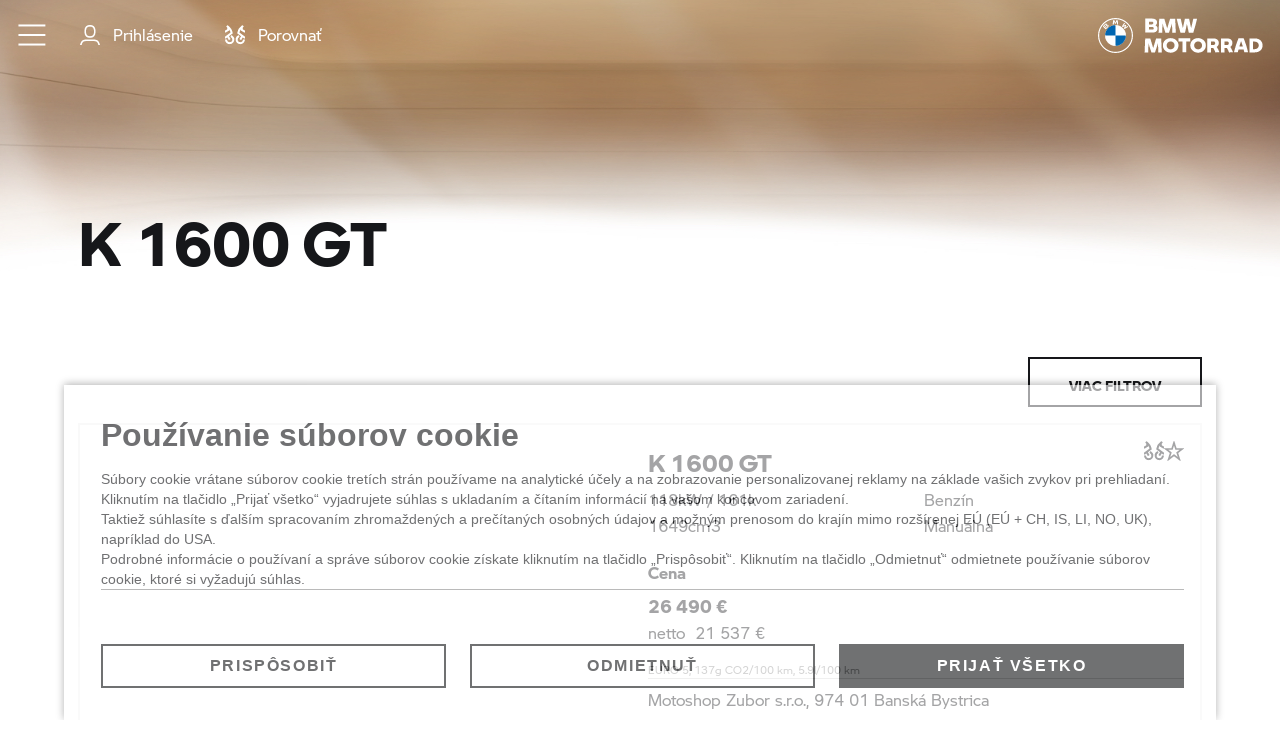

--- FILE ---
content_type: text/html; charset=utf-8
request_url: https://bezcakania.bmw-motorrad.sk/nove/k-1600-gt
body_size: 10369
content:
<!DOCTYPE html>
<html lang="sk">
<head>

<meta charset="utf-8">
<!-- 
	Carefully crafted with ♥ and 😃 by Cyberhouse <www.cyberhouse.at>

	This website is powered by TYPO3 - inspiring people to share!
	TYPO3 is a free open source Content Management Framework initially created by Kasper Skaarhoj and licensed under GNU/GPL.
	TYPO3 is copyright 1998-2026 of Kasper Skaarhoj. Extensions are copyright of their respective owners.
	Information and contribution at https://typo3.org/
-->



<title>K 1600 GT : Nové motocykle BMW</title>
<meta name="generator" content="TYPO3 CMS">
<meta name="twitter:card" content="summary">













<meta name="viewport" content="width=device-width, initial-scale=1">

<link rel="shortcut icon" href="/assets/favicons/motorcycle/favicon.ico">
<link rel="icon" type="image/png" sizes="16x16" href="/assets/favicons/motorcycle/favicon-16x16.png">
<link rel="icon" type="image/png" sizes="32x32" href="/assets/favicons/motorcycle/favicon-32x32.png">
<link rel="icon" type="image/png" sizes="48x48" href="/assets/favicons/motorcycle/favicon-48x48.png">

<script>
    if ('serviceWorker' in navigator) {
        navigator.serviceWorker.register('/sw-motorcycle.js');
    }

    loadjs=function(){var h=function(){},c={},u={},f={};function o(e,n){if(e){var r=f[e];if(u[e]=n,r)for(;r.length;)r[0](e,n),r.splice(0,1)}}function l(e,n){e.call&&(e={success:e}),n.length?(e.error||h)(n):(e.success||h)(e)}function d(r,t,s,i){var c,o,e=document,n=s.async,u=(s.numRetries||0)+1,f=s.before||h,l=r.replace(/[\?|#].*$/,""),a=r.replace(/^(css|img)!/,"");i=i||0,/(^css!|\.css$)/.test(l)?((o=e.createElement("link")).rel="stylesheet",o.href=a,(c="hideFocus"in o)&&o.relList&&(c=0,o.rel="preload",o.as="style")):/(^img!|\.(png|gif|jpg|svg|webp)$)/.test(l)?(o=e.createElement("img")).src=a:((o=e.createElement("script")).src=r,o.async=void 0===n||n),!(o.onload=o.onerror=o.onbeforeload=function(e){var n=e.type[0];if(c)try{o.sheet.cssText.length||(n="e")}catch(e){18!=e.code&&(n="e")}if("e"==n){if((i+=1)<u)return d(r,t,s,i)}else if("preload"==o.rel&&"style"==o.as)return o.rel="stylesheet";t(r,n,e.defaultPrevented)})!==f(r,o)&&e.head.appendChild(o)}function r(e,n,r){var t,s;if(n&&n.trim&&(t=n),s=(t?r:n)||{},t){if(t in c)throw"LoadJS";c[t]=!0}function i(n,r){!function(e,t,n){var r,s,i=(e=e.push?e:[e]).length,c=i,o=[];for(r=function(e,n,r){if("e"==n&&o.push(e),"b"==n){if(!r)return;o.push(e)}--i||t(o)},s=0;s<c;s++)d(e[s],r,n)}(e,function(e){l(s,e),n&&l({success:n,error:r},e),o(t,e)},s)}if(s.returnPromise)return new Promise(i);i()}return r.ready=function(e,n){return function(e,r){e=e.push?e:[e];var n,t,s,i=[],c=e.length,o=c;for(n=function(e,n){n.length&&i.push(e),--o||r(i)};c--;)t=e[c],(s=u[t])?n(t,s):(f[t]=f[t]||[]).push(n)}(e,function(e){l(n,e)}),r},r.done=function(e){o(e,[])},r.reset=function(){c={},u={},f={}},r.isDefined=function(e){return e in c},r}();;

    window.t = [];
</script>

<link rel="stylesheet" href="/css/style-motorcycle.css?v=1jert3cjc">



<script>
    var METADATA = {"env":"prod","marketId":3,"country":"SK","language":"sk","taxes":0.23,"brand":"bmw","brandId":1,"stockType":"motorcycle","stockCategory":"new","basePath":"\/nove","endpoint":"\/nove\/api\/v1\/","stage":"bmwmotorrad-new-sk_SK","gmApiKey":"AIzaSyAkMqHXdMJJYkZlZjxCOuIwXlB7TAav87A","currency":{"iso":"EUR","sign":"\u20ac","prepend":false,"separate":true},"numbers":{"thousandsSeparator":"\u00a0","decimalSeparator":","},"translations":{"toast":{"close":"Zatvori\u0165"},"gallery":{"close":"Zatvori\u0165","fullscreenEnter":"Cel\u00e1 obrazovka","fullscreenExit":"Zru\u0161i\u0165 cel\u00fa obrazovku","slideshowPause":"Vypn\u00fa\u0165 prehliadku obr\u00e1zkov","slideshowStart":"Zapn\u00fa\u0165 prehliadku obr\u00e1zkov","thumbs":"N\u00e1h\u013eady","zoomIn":"Pribl\u00ed\u017ei\u0165","zoomOut":"Vzdiali\u0165","slideNext":"\u010falej","slidePrev":"sp\u00e4\u0165"}},"version":"1jert37hr","tracy":{"page":"","linkExternal":"stock > outbound","searchFiltersApplied":" > search filters applied"},"contentId":"3508","user":{"loginState":"not logged in","id":""}};
    
    
    function sendMETADATA(additional) {
        var meta = additional ? Object.assign({}, window.METADATA, additional) : window.METADATA;
        return function(converters) {
            return meta.vehicle ? Object.assign({}, meta, {vehicle: converters.vehicle(meta.vehicle)}) : meta;
        }
    }
    
        window.addEventListener('pageview', function(event) {
          t.push(['page', event.detail ? event.detail : '', window.sendMETADATA()]);
        });
        window.addEventListener('track', function(event) {
          t.push(event.detail);
        });
    
    
    
</script>


    <script type="text/javascript" src="https://www.bmw.com/etc/clientlibs/wcmp/consentcontroller.fallback/epaas.js" onload="epaas.api.initialize({
        tenant: 'bezcakania_bmw-motorrad_sk',
        locale: 'sk_SK',
        stage: 'prod',
        devmode: 0
      });"></script>



    


    <script>
        function isDtmUsageAllowed(consentItemId) {
            if (consentcontroller && consentcontroller.api) {
                return consentcontroller.api.isUsageAllowed(consentItemId);
            } else if (cookiecontroller && cookiecontroller.api) {
                return cookiecontroller.api.isRegulationAccepted();
            } else {
                return false;
            }
        }

        function loadTagManager(){
            (function(w,d,s,l,i){w[l]=w[l]||[];w[l].push(

{'gtm.start': new Date().getTime(),event:'gtm.js'}
);var f=d.getElementsByTagName(s)[0],
j=d.createElement(s),dl=l!='dataLayer'?'&l='+l:'';j.async=true;j.src=
'https://www.googletagmanager.com/gtm.js?id='+i+dl;f.parentNode.insertBefore(j,f);
})(window,document,'script','dataLayer','GTM-KQT6RPK');
        }

        (typeof epaas !== "undefined" && epaas.api || window).addEventListener('consentcontroller.api.initialized', function () {
            if(!isDtmUsageAllowed('GoogleAdvertising')){
                epaas.api.registerOnUserConsentChange('GoogleAdvertising', function(userConsent){
                    if(userConsent === 'GIVEN'){
                        loadTagManager();
                    }
                });
            } else {
                loadTagManager();
            }
        });
    </script>






    
<!-- meta pixel code -->
<script>
    function isDtmUsageAllowed(consentItemId) {
        if (consentcontroller && consentcontroller.api) {
            return consentcontroller.api.isUsageAllowed(consentItemId);
        } else if (cookiecontroller && cookiecontroller.api) {
            return cookiecontroller.api.isRegulationAccepted();
        } else {
            return false;
        }
    }

    function loadFacebookPixel(){
        !function(f,b,e,v,n,t,s)
{if(f.fbq)return;n=f.fbq=function(){n.callMethod?
    n.callMethod.apply(n,arguments):n.queue.push(arguments)};
    if(!f._fbq)f._fbq=n;n.push=n;n.loaded=!0;n.version='2.0';
    n.queue=[];t=b.createElement(e);t.async=!0;
    t.src=v;s=b.getElementsByTagName(e)[0];
    s.parentNode.insertBefore(t,s)}(window, document,'script',
    'https://connect.facebook.net/en_US/fbevents.js');
fbq('init', '933355785209107');
fbq('track', 'PageView');

        dispatchEvent(new CustomEvent('fbqLoaded'));
    }

    (typeof epaas !== "undefined" && epaas.api || window).addEventListener('consentcontroller.api.initialized', function () {
        if(!isDtmUsageAllowed('fbPagePixel')){
            epaas.api.registerOnUserConsentChange('fbPagePixel', function(userConsent){
                if(userConsent === 'GIVEN'){
                    loadFacebookPixel();
                }
            });
        } else {
            loadFacebookPixel();
        }
    });
</script>
<noscript>
    <img height="1" width="1" style="display:none"
         src="https://www.facebook.com/tr?id=933355785209107&ev=PageView&noscript=1"/>
</noscript>
<!-- End Meta Pixel Code -->







<link rel="canonical" href="https://bezcakania.bmw-motorrad.sk/nove/k-1600-gt"/>

<link rel="alternate" hreflang="x-default" href="https://bezcakania.bmw-motorrad.sk/nove/k-1600-gt"/>
<link rel="alternate" hreflang="sk" href="https://bezcakania.bmw-motorrad.sk/nove/k-1600-gt"/>
</head>
<body class=" document-root  page-3508 layout-0 language-3 site-bmwmotorcycle-new">


<header class="header-overlay d-print-none">
    
<div class="skip-links">
  <a href="#main-content" class="skip-link">Prejsť na hlavný obsah</a>
</div>

<div class="permdealer-bar d-nopermdealer-none">
    <a href="#" class="link-reset" role="button" data-handle="prevent;self=>toggleClass|show" data-permdealer></a>
</div>

<nav class="navbar navbar-expand navbar-dark">

  <ul class="navbar-nav">
    

    <li class="nav-item">
      <a class="navbar-toggle nav-link" href="#burgerMenu" role="button" data-toggle="modal" aria-label="Toggle navigation" id="nav-focus-trap">
        <svg class="hamburger icon" viewBox="0 0 78 66">
          <path class="hamburger-line hamburger-line-1" d="M1 12h60s14.499-.183 14.533 37.711c.01 11.27-3.567 14.96-9.274 14.958C60.552 64.668 56 57.999 56 57.999L6 8"/>
          <path class="hamburger-line hamburger-line-2" d="M1 33h60"/>
          <path class="hamburger-line hamburger-line-3" d="M1 54h60s14.499.183 14.533-37.711c.01-11.27-3.567-14.96-9.274-14.958C60.552 1.332 56 8.001 56 8.001L6 58"/>
        </svg>
      </a>
    </li>
    
        <div class="modal navbar-modal fade lazyload" id="burgerMenu" tabindex="-1" aria-label="Navigation" aria-hidden="true" data-backdrop="false" data-body-class="navbar-modal-open" data-focus-trap="#nav-focus-trap"
             data-bgset="/assets/img/motorcycle/navbar-bg.jpg [(min-width:992px)] | /assets/img/motorcycle/navbar-bg.jpg [(min-width:768px)] | /assets/img/motorcycle/navbar-bg.jpg [(min-width:576px)] | /assets/img/motorcycle/navbar-bg.jpg" >
      
    
      <div class="modal-dialog modal-dialog-centered">
        <div class="modal-content">
          <div class="modal-body">
            
              <ul class="nav nav-main flex-column align-items-start">
                


    
            <li class="nav-item">
                


    <a href="https://bezcakania.bmw-motorrad.sk/" class="nav-link " id="nav-item-3548">
  Domovská stránka
  
  
  
</a>
  




            </li>
        

    
            <li class="nav-item">
                


    <a href="/nove/" class="nav-link " id="nav-item-2675">
  Začať vyhľadávanie
  
  
  
</a>
  




            </li>
        

    
            <li class="nav-item">
                


    <a href="/nove/on-line-rezervacia" class="nav-link " id="nav-item-2690">
  On-line rezervácia
  
  
  
</a>
  




            </li>
        

    
            <li class="nav-item">
                


    <a href="/nove/caste-otazky" class="nav-link " id="nav-item-2700">
  Časté otázky
  
  
  
</a>
  




            </li>
        

    
            <li class="nav-item">
                


    <a href="https://bezcakania.bmw-motorrad.sk/jazdene/" class="nav-link " id="nav-item-3547">
  Vyhľadávač jazdených motocyklov
  
  
  
</a>
  




            </li>
        




              </ul>
            
            
              <ul class="nav flex-column">
                
                  





                
              </ul>
            
          </div>
        </div>
      </div>
    
    </div>
    
      
        <li class="nav-item ">
          
              <a href="https://bezcakania.bmw-motorrad.sk/nove/api/v1/login?return_url=https://bezcakania.bmw-motorrad.sk/nove/mybmw/oblubene" class="nav-link">
                <svg class="icon icon-sm" role="img" focusable="false" aria-hidden="true"><use xlink:href="/assets/icons/motorcycle.svg#user"></use></svg>&nbsp;<span class="sr-xs-only ml-_5">Prihlásenie</span>
              </a>
            
        </li>
      
      <li class="nav-item">
        <a href="https://bezcakania.bmw-motorrad.sk/nove/porovnat"  class="nav-link">
          <svg class="icon icon-sm icon-filled" role="img" focusable="false" aria-hidden="true"><use xlink:href="/assets/icons/motorcycle.svg#compare"></use></svg>
          <span class="sr-xs-only ml-_5">Porovnať</span> <span class="compare-count ml-_5"></span>
        </a>
      </li>
    
    </ul>
  <a class="navbar-brand" href="/nove/">
    
    <svg preserveAspectRatio="xMinYMin meet" class="navbar-logo d-inline-block" role="img" focusable="false" aria-labelledby="motorcycle-svg-696782025f3a9387570998"><title id="motorcycle-svg-696782025f3a9387570998">BMW MOTORRAD</title><use xlink:href="/assets/icons/motorcycle.svg#logo"></use></svg>
  </a>

</nav>



</header>
<div id="toasts" aria-live="polite" aria-atomic="true"></div>
<main id="main-content">
    
    <!--TYPO3SEARCH_begin-->

<div id="c8400" class="sujet sujet-overlay sujet-bottom ">
	
		<div class="sujet-media media-cover">
			
					


    
        
            

	
			
					
	
			
	
			<picture ><source media="(min-width: 992px)" data-srcset="/fileadmin/_processed_/3/2/csm_bmw-seo-motorcycle-new_cefd0ace58.png 1662w,/fileadmin/_processed_/3/2/csm_bmw-seo-motorcycle-new_b1c0d2524e.png 1198w" /> <source media="(min-width: 576px)" data-srcset="/fileadmin/_processed_/3/2/csm_bmw-seo-motorcycle-new_2783fe1ba3.png 990w,/fileadmin/_processed_/3/2/csm_bmw-seo-motorcycle-new_031990ca20.png 767w" /> <source data-srcset="/fileadmin/_processed_/3/2/csm_bmw-seo-motorcycle-new_ae86deaf62.png" /><img class="  lazyload" data-sizes="auto" src="[data-uri]" alt="Pozadie obrázka hlavičky" aria-hidden="true" title="" /></picture>
		

		

				
		







          
      
  



				
		</div>
	
	
		<div class="sujet-caption py-2">
			<div class="container">
				
					
							<h1 class="display-1 ">
								
								K 1600 GT
							</h1>
						
				
			</div>
		</div>
	
</div>





<!--TYPO3SEARCH_end-->
    
    <!--TYPO3SEARCH_begin-->










		<section id="c6133">
			<div class="container">
				
					
						<div class="text-right mb-1">
							<a href="https://bezcakania.bmw-motorrad.sk/nove/vyhladat" class="btn btn-outline-secondary" data-handle="self=>search|$event" data-search="{&quot;selection&quot;:{&quot;series[$or]&quot;:[&quot;/series/@27&quot;],&quot;variant[$or]&quot;:[&quot;/series/@27/$option/variant/@155&quot;]}}" data-force-track data-no-instant>Viac filtrov</a>
						</div>
					
				

				

          

          
              
                

  
  
      
  
    <article id="item-224154" class="item  mb-1" data-vehicle="{&quot;id&quot;:224154,&quot;brand&quot;:{&quot;id&quot;:1,&quot;label&quot;:&quot;BMW&quot;},&quot;title&quot;:&quot;K 1600 GT&quot;,&quot;bodyType&quot;:{&quot;id&quot;:23,&quot;label&quot;:&quot;Tourer&quot;},&quot;productionYear&quot;:2023,&quot;registration&quot;:null,&quot;age&quot;:0,&quot;isYUC&quot;:false,&quot;mileage&quot;:0,&quot;newPrice&quot;:30422,&quot;optionsPrice&quot;:4471,&quot;accessoriesPrice&quot;:0,&quot;transactionalPrice&quot;:26490,&quot;leaseProduct&quot;:null,&quot;comfortLeaseProduct&quot;:null,&quot;reservationFee&quot;:null,&quot;color&quot;:{&quot;labelEN&quot;:&quot;Light white\/blue metallic\/Racing red&quot;,&quot;code&quot;:&quot;#FFFFFF&quot;,&quot;id&quot;:14,&quot;label&quot;:&quot;Light white\/blue metallic\/Racing red&quot;},&quot;fuel&quot;:{&quot;id&quot;:1,&quot;label&quot;:&quot;Benz\u00edn&quot;},&quot;modelCode&quot;:&quot;0F21&quot;,&quot;series&quot;:{&quot;id&quot;:27,&quot;label&quot;:&quot;Tour&quot;},&quot;seriesCode&quot;:&quot;K48&quot;}">
      
          
    
  
  <div class="item-header">
    <div class="item-media">
      <div id="v224154-swiper" class="swiper-container" tabindex="0" data-swiper>
        <div class="swiper-wrapper">
          
              
                
                  <div class="swiper-slide">
                    <img alt="" class="img-fluid lazyload" width="704" height="528" data-srcset="https://bezcakania.bmw-motorrad.sk/nove/api/v1/ems/bmwmotorrad-new-sk_SK/vehicle/704/3badee93bb5066d1f934a160e74bf8ec/224154-0?2025-10-27T12:47:27+00:00 704w,https://bezcakania.bmw-motorrad.sk/nove/api/v1/ems/bmwmotorrad-new-sk_SK/vehicle/559/acf6bda43f7a3dcc6a4b325ab4d14c3b/224154-0?2025-10-27T12:47:27+00:00 559w,https://bezcakania.bmw-motorrad.sk/nove/api/v1/ems/bmwmotorrad-new-sk_SK/vehicle/554/9b5f18f2ed7f3f70bf1aaca56118fe03/224154-0?2025-10-27T12:47:27+00:00 554w,https://bezcakania.bmw-motorrad.sk/nove/api/v1/ems/bmwmotorrad-new-sk_SK/vehicle/524/33175487e7a6eb1cee2693a7c3731c7a/224154-0?2025-10-27T12:47:27+00:00 524w,https://bezcakania.bmw-motorrad.sk/nove/api/v1/ems/bmwmotorrad-new-sk_SK/vehicle/464/faf7cfb9beb2581108d818271a2277d3/224154-0?2025-10-27T12:47:27+00:00 464w" data-sizes="auto" />
                  </div>
                
              
                
                  <div class="swiper-slide">
                    <img alt="" class="img-fluid lazyload" width="704" height="528" data-srcset="https://bezcakania.bmw-motorrad.sk/nove/api/v1/ems/bmwmotorrad-new-sk_SK/vehicle/704/3badee93bb5066d1f934a160e74bf8ec/224154-1?2025-10-27T12:47:27+00:00 704w,https://bezcakania.bmw-motorrad.sk/nove/api/v1/ems/bmwmotorrad-new-sk_SK/vehicle/559/acf6bda43f7a3dcc6a4b325ab4d14c3b/224154-1?2025-10-27T12:47:27+00:00 559w,https://bezcakania.bmw-motorrad.sk/nove/api/v1/ems/bmwmotorrad-new-sk_SK/vehicle/554/9b5f18f2ed7f3f70bf1aaca56118fe03/224154-1?2025-10-27T12:47:27+00:00 554w,https://bezcakania.bmw-motorrad.sk/nove/api/v1/ems/bmwmotorrad-new-sk_SK/vehicle/524/33175487e7a6eb1cee2693a7c3731c7a/224154-1?2025-10-27T12:47:27+00:00 524w,https://bezcakania.bmw-motorrad.sk/nove/api/v1/ems/bmwmotorrad-new-sk_SK/vehicle/464/faf7cfb9beb2581108d818271a2277d3/224154-1?2025-10-27T12:47:27+00:00 464w" data-sizes="auto" />
                  </div>
                
              
                
                  <div class="swiper-slide">
                    <img alt="" class="img-fluid lazyload" width="704" height="528" data-srcset="https://bezcakania.bmw-motorrad.sk/nove/api/v1/ems/bmwmotorrad-new-sk_SK/vehicle/704/3badee93bb5066d1f934a160e74bf8ec/224154-2?2025-10-27T12:47:27+00:00 704w,https://bezcakania.bmw-motorrad.sk/nove/api/v1/ems/bmwmotorrad-new-sk_SK/vehicle/559/acf6bda43f7a3dcc6a4b325ab4d14c3b/224154-2?2025-10-27T12:47:27+00:00 559w,https://bezcakania.bmw-motorrad.sk/nove/api/v1/ems/bmwmotorrad-new-sk_SK/vehicle/554/9b5f18f2ed7f3f70bf1aaca56118fe03/224154-2?2025-10-27T12:47:27+00:00 554w,https://bezcakania.bmw-motorrad.sk/nove/api/v1/ems/bmwmotorrad-new-sk_SK/vehicle/524/33175487e7a6eb1cee2693a7c3731c7a/224154-2?2025-10-27T12:47:27+00:00 524w,https://bezcakania.bmw-motorrad.sk/nove/api/v1/ems/bmwmotorrad-new-sk_SK/vehicle/464/faf7cfb9beb2581108d818271a2277d3/224154-2?2025-10-27T12:47:27+00:00 464w" data-sizes="auto" />
                  </div>
                
              
                
                  <div class="swiper-slide">
                    <img alt="" class="img-fluid lazyload" width="704" height="528" data-srcset="https://bezcakania.bmw-motorrad.sk/nove/api/v1/ems/bmwmotorrad-new-sk_SK/vehicle/704/3badee93bb5066d1f934a160e74bf8ec/224154-3?2025-10-27T12:47:27+00:00 704w,https://bezcakania.bmw-motorrad.sk/nove/api/v1/ems/bmwmotorrad-new-sk_SK/vehicle/559/acf6bda43f7a3dcc6a4b325ab4d14c3b/224154-3?2025-10-27T12:47:27+00:00 559w,https://bezcakania.bmw-motorrad.sk/nove/api/v1/ems/bmwmotorrad-new-sk_SK/vehicle/554/9b5f18f2ed7f3f70bf1aaca56118fe03/224154-3?2025-10-27T12:47:27+00:00 554w,https://bezcakania.bmw-motorrad.sk/nove/api/v1/ems/bmwmotorrad-new-sk_SK/vehicle/524/33175487e7a6eb1cee2693a7c3731c7a/224154-3?2025-10-27T12:47:27+00:00 524w,https://bezcakania.bmw-motorrad.sk/nove/api/v1/ems/bmwmotorrad-new-sk_SK/vehicle/464/faf7cfb9beb2581108d818271a2277d3/224154-3?2025-10-27T12:47:27+00:00 464w" data-sizes="auto" />
                  </div>
                
              
                
                  <div class="swiper-slide">
                    <img alt="" class="img-fluid lazyload" width="704" height="528" data-srcset="https://bezcakania.bmw-motorrad.sk/nove/api/v1/ems/bmwmotorrad-new-sk_SK/vehicle/704/3badee93bb5066d1f934a160e74bf8ec/224154-4?2025-10-27T12:47:27+00:00 704w,https://bezcakania.bmw-motorrad.sk/nove/api/v1/ems/bmwmotorrad-new-sk_SK/vehicle/559/acf6bda43f7a3dcc6a4b325ab4d14c3b/224154-4?2025-10-27T12:47:27+00:00 559w,https://bezcakania.bmw-motorrad.sk/nove/api/v1/ems/bmwmotorrad-new-sk_SK/vehicle/554/9b5f18f2ed7f3f70bf1aaca56118fe03/224154-4?2025-10-27T12:47:27+00:00 554w,https://bezcakania.bmw-motorrad.sk/nove/api/v1/ems/bmwmotorrad-new-sk_SK/vehicle/524/33175487e7a6eb1cee2693a7c3731c7a/224154-4?2025-10-27T12:47:27+00:00 524w,https://bezcakania.bmw-motorrad.sk/nove/api/v1/ems/bmwmotorrad-new-sk_SK/vehicle/464/faf7cfb9beb2581108d818271a2277d3/224154-4?2025-10-27T12:47:27+00:00 464w" data-sizes="auto" />
                  </div>
                
              
                
              
            
        </div>
        <ol class="carousel-indicators"></ol>
      </div>
      <script>
        loadjs.ready('script', function () {
          if (!loadjs.isDefined('swiper')) {
            loadjs('/js/swiper.js', 'swiper');
          }
        });
      </script>
    </div>
    
  </div>


  <div class="item-body">
    <div class="item-content">
      <div class="item-intro">
        <h3 class="item-title">
          
            <a href="https://bezcakania.bmw-motorrad.sk/nove/vyhladat/podrobnosti/224154" class="item-content item-content-has-media">
              K 1600 GT
            </a>
          
        </h3>
        
          <a href="https://bezcakania.bmw-motorrad.sk/nove/porovnat" class="item-compare" data-handle="self=>compare|$event" data-compare="224154" data-vehiclesrc="#item-224154"  data-toggle="tooltip" title="Pridať do/odstrániť zo zoznamu na porovnanie" data-no-instant>
            <svg class="icon icon-filled" role="img" focusable="false" aria-labelledby="motorcycle-svg-696bf1971439c281374227"><title id="motorcycle-svg-696bf1971439c281374227">Porovnať vozidlá</title><use xlink:href="/assets/icons/motorcycle.svg#compare"></use></svg>
          </a>
        
        
          <a href="https://bezcakania.bmw-motorrad.sk/nove/api/v1/login?return_url=https://bezcakania.bmw-motorrad.sk/nove/k-1600-gt" class="item-mark" data-toggle="tooltip"
             title="Pridať do/odstrániť z obľúbených" rel="noindex nofollow">
          <svg class="icon icon-filled" role="img" focusable="false" aria-labelledby="motorcycle-svg-696bf197143df260156937"><title id="motorcycle-svg-696bf197143df260156937">Označiť ako obľúbené</title><use xlink:href="/assets/icons/motorcycle.svg#star"></use></svg>
          </a>
        
        

      </div>

      

      <ul class="item-base">
        
          <li>118kW / 161k</li>
        
        
          <li>1649cm3</li>
        
        
          <li>Benzín</li>
        
        
            
          
        
        
          <li>Manuálna</li>
        
      </ul>

      
      
      

      <div class="item-prices" >
        <div class="item-price">
          


  





        
    
        <strong>
            
                Cena 
                <br>
            
            <span class="text-lg">
                
    
        26 490 €
    

            </span>
        </strong>
        
            <br>
            
  
    netto&nbsp;
  
    
      21 537 €
    
  

  

        
    

    















        </div>
        
        
        
        
      </div>

      

      
        <div class="item-values">
          
          
            EURO 5,
          
          
            137g CO2/100 km,
          
          
            5.9l/100 km
          
          
          
        </div>
      
  </div>

  

    
      <address class="item-address">
        Motoshop Zubor s.r.o., 974 01 Banská Bystrica
      </address>
    
    
    

        
    </article>
  

    












              
                

  
  
      
  
    <article id="item-196118" class="item  mb-1" data-vehicle="{&quot;id&quot;:196118,&quot;brand&quot;:{&quot;id&quot;:1,&quot;label&quot;:&quot;BMW&quot;},&quot;title&quot;:&quot;K 1600 GT&quot;,&quot;bodyType&quot;:{&quot;id&quot;:23,&quot;label&quot;:&quot;Tourer&quot;},&quot;productionYear&quot;:2025,&quot;registration&quot;:null,&quot;age&quot;:0,&quot;isYUC&quot;:false,&quot;mileage&quot;:1,&quot;newPrice&quot;:30589,&quot;optionsPrice&quot;:3307,&quot;accessoriesPrice&quot;:0,&quot;transactionalPrice&quot;:30589,&quot;leaseProduct&quot;:null,&quot;comfortLeaseProduct&quot;:null,&quot;reservationFee&quot;:10000,&quot;color&quot;:{&quot;labelEN&quot;:&quot;Black Storm metallic&quot;,&quot;code&quot;:&quot;#000000&quot;,&quot;id&quot;:10,&quot;label&quot;:&quot;Black Storm metallic&quot;},&quot;fuel&quot;:{&quot;id&quot;:1,&quot;label&quot;:&quot;Benz\u00edn&quot;},&quot;modelCode&quot;:&quot;0F21&quot;,&quot;series&quot;:{&quot;id&quot;:27,&quot;label&quot;:&quot;Tour&quot;},&quot;seriesCode&quot;:&quot;K48&quot;}">
      
          
    
  
  <div class="item-header">
    <div class="item-media">
      <div id="v196118-swiper" class="swiper-container" tabindex="0" data-swiper>
        <div class="swiper-wrapper">
          
              
                
                  <div class="swiper-slide">
                    <img alt="" class="img-fluid lazyload" width="704" height="528" data-srcset="https://bezcakania.bmw-motorrad.sk/nove/api/v1/ems/bmwmotorrad-new-sk_SK/vehicle/704/3badee93bb5066d1f934a160e74bf8ec/196118-0?2025-05-22T11:37:13+00:00 704w,https://bezcakania.bmw-motorrad.sk/nove/api/v1/ems/bmwmotorrad-new-sk_SK/vehicle/559/acf6bda43f7a3dcc6a4b325ab4d14c3b/196118-0?2025-05-22T11:37:13+00:00 559w,https://bezcakania.bmw-motorrad.sk/nove/api/v1/ems/bmwmotorrad-new-sk_SK/vehicle/554/9b5f18f2ed7f3f70bf1aaca56118fe03/196118-0?2025-05-22T11:37:13+00:00 554w,https://bezcakania.bmw-motorrad.sk/nove/api/v1/ems/bmwmotorrad-new-sk_SK/vehicle/524/33175487e7a6eb1cee2693a7c3731c7a/196118-0?2025-05-22T11:37:13+00:00 524w,https://bezcakania.bmw-motorrad.sk/nove/api/v1/ems/bmwmotorrad-new-sk_SK/vehicle/464/faf7cfb9beb2581108d818271a2277d3/196118-0?2025-05-22T11:37:13+00:00 464w" data-sizes="auto" />
                  </div>
                
              
                
                  <div class="swiper-slide">
                    <img alt="" class="img-fluid lazyload" width="704" height="528" data-srcset="https://bezcakania.bmw-motorrad.sk/nove/api/v1/ems/bmwmotorrad-new-sk_SK/vehicle/704/3badee93bb5066d1f934a160e74bf8ec/196118-1?2025-05-22T11:37:13+00:00 704w,https://bezcakania.bmw-motorrad.sk/nove/api/v1/ems/bmwmotorrad-new-sk_SK/vehicle/559/acf6bda43f7a3dcc6a4b325ab4d14c3b/196118-1?2025-05-22T11:37:13+00:00 559w,https://bezcakania.bmw-motorrad.sk/nove/api/v1/ems/bmwmotorrad-new-sk_SK/vehicle/554/9b5f18f2ed7f3f70bf1aaca56118fe03/196118-1?2025-05-22T11:37:13+00:00 554w,https://bezcakania.bmw-motorrad.sk/nove/api/v1/ems/bmwmotorrad-new-sk_SK/vehicle/524/33175487e7a6eb1cee2693a7c3731c7a/196118-1?2025-05-22T11:37:13+00:00 524w,https://bezcakania.bmw-motorrad.sk/nove/api/v1/ems/bmwmotorrad-new-sk_SK/vehicle/464/faf7cfb9beb2581108d818271a2277d3/196118-1?2025-05-22T11:37:13+00:00 464w" data-sizes="auto" />
                  </div>
                
              
                
                  <div class="swiper-slide">
                    <img alt="" class="img-fluid lazyload" width="704" height="528" data-srcset="https://bezcakania.bmw-motorrad.sk/nove/api/v1/ems/bmwmotorrad-new-sk_SK/vehicle/704/3badee93bb5066d1f934a160e74bf8ec/196118-2?2025-05-22T11:37:13+00:00 704w,https://bezcakania.bmw-motorrad.sk/nove/api/v1/ems/bmwmotorrad-new-sk_SK/vehicle/559/acf6bda43f7a3dcc6a4b325ab4d14c3b/196118-2?2025-05-22T11:37:13+00:00 559w,https://bezcakania.bmw-motorrad.sk/nove/api/v1/ems/bmwmotorrad-new-sk_SK/vehicle/554/9b5f18f2ed7f3f70bf1aaca56118fe03/196118-2?2025-05-22T11:37:13+00:00 554w,https://bezcakania.bmw-motorrad.sk/nove/api/v1/ems/bmwmotorrad-new-sk_SK/vehicle/524/33175487e7a6eb1cee2693a7c3731c7a/196118-2?2025-05-22T11:37:13+00:00 524w,https://bezcakania.bmw-motorrad.sk/nove/api/v1/ems/bmwmotorrad-new-sk_SK/vehicle/464/faf7cfb9beb2581108d818271a2277d3/196118-2?2025-05-22T11:37:13+00:00 464w" data-sizes="auto" />
                  </div>
                
              
                
                  <div class="swiper-slide">
                    <img alt="" class="img-fluid lazyload" width="704" height="528" data-srcset="https://bezcakania.bmw-motorrad.sk/nove/api/v1/ems/bmwmotorrad-new-sk_SK/vehicle/704/3badee93bb5066d1f934a160e74bf8ec/196118-3?2025-05-22T11:37:13+00:00 704w,https://bezcakania.bmw-motorrad.sk/nove/api/v1/ems/bmwmotorrad-new-sk_SK/vehicle/559/acf6bda43f7a3dcc6a4b325ab4d14c3b/196118-3?2025-05-22T11:37:13+00:00 559w,https://bezcakania.bmw-motorrad.sk/nove/api/v1/ems/bmwmotorrad-new-sk_SK/vehicle/554/9b5f18f2ed7f3f70bf1aaca56118fe03/196118-3?2025-05-22T11:37:13+00:00 554w,https://bezcakania.bmw-motorrad.sk/nove/api/v1/ems/bmwmotorrad-new-sk_SK/vehicle/524/33175487e7a6eb1cee2693a7c3731c7a/196118-3?2025-05-22T11:37:13+00:00 524w,https://bezcakania.bmw-motorrad.sk/nove/api/v1/ems/bmwmotorrad-new-sk_SK/vehicle/464/faf7cfb9beb2581108d818271a2277d3/196118-3?2025-05-22T11:37:13+00:00 464w" data-sizes="auto" />
                  </div>
                
              
                
                  <div class="swiper-slide">
                    <img alt="" class="img-fluid lazyload" width="704" height="528" data-srcset="https://bezcakania.bmw-motorrad.sk/nove/api/v1/ems/bmwmotorrad-new-sk_SK/vehicle/704/3badee93bb5066d1f934a160e74bf8ec/196118-4?2025-05-22T11:37:13+00:00 704w,https://bezcakania.bmw-motorrad.sk/nove/api/v1/ems/bmwmotorrad-new-sk_SK/vehicle/559/acf6bda43f7a3dcc6a4b325ab4d14c3b/196118-4?2025-05-22T11:37:13+00:00 559w,https://bezcakania.bmw-motorrad.sk/nove/api/v1/ems/bmwmotorrad-new-sk_SK/vehicle/554/9b5f18f2ed7f3f70bf1aaca56118fe03/196118-4?2025-05-22T11:37:13+00:00 554w,https://bezcakania.bmw-motorrad.sk/nove/api/v1/ems/bmwmotorrad-new-sk_SK/vehicle/524/33175487e7a6eb1cee2693a7c3731c7a/196118-4?2025-05-22T11:37:13+00:00 524w,https://bezcakania.bmw-motorrad.sk/nove/api/v1/ems/bmwmotorrad-new-sk_SK/vehicle/464/faf7cfb9beb2581108d818271a2277d3/196118-4?2025-05-22T11:37:13+00:00 464w" data-sizes="auto" />
                  </div>
                
              
                
              
            
        </div>
        <ol class="carousel-indicators"></ol>
      </div>
      <script>
        loadjs.ready('script', function () {
          if (!loadjs.isDefined('swiper')) {
            loadjs('/js/swiper.js', 'swiper');
          }
        });
      </script>
    </div>
    
  </div>


  <div class="item-body">
    <div class="item-content">
      <div class="item-intro">
        <h3 class="item-title">
          
            <a href="https://bezcakania.bmw-motorrad.sk/nove/vyhladat/podrobnosti/196118" class="item-content item-content-has-media">
              K 1600 GT
            </a>
          
        </h3>
        
          <a href="https://bezcakania.bmw-motorrad.sk/nove/porovnat" class="item-compare" data-handle="self=>compare|$event" data-compare="196118" data-vehiclesrc="#item-196118"  data-toggle="tooltip" title="Pridať do/odstrániť zo zoznamu na porovnanie" data-no-instant>
            <svg class="icon icon-filled" role="img" focusable="false" aria-labelledby="motorcycle-svg-696bf19714d90061035290"><title id="motorcycle-svg-696bf19714d90061035290">Porovnať vozidlá</title><use xlink:href="/assets/icons/motorcycle.svg#compare"></use></svg>
          </a>
        
        
          <a href="https://bezcakania.bmw-motorrad.sk/nove/api/v1/login?return_url=https://bezcakania.bmw-motorrad.sk/nove/k-1600-gt" class="item-mark" data-toggle="tooltip"
             title="Pridať do/odstrániť z obľúbených" rel="noindex nofollow">
          <svg class="icon icon-filled" role="img" focusable="false" aria-labelledby="motorcycle-svg-696bf19714dbf470191110"><title id="motorcycle-svg-696bf19714dbf470191110">Označiť ako obľúbené</title><use xlink:href="/assets/icons/motorcycle.svg#star"></use></svg>
          </a>
        
        

      </div>

      

      <ul class="item-base">
        
          <li>118kW / 161k</li>
        
        
          <li>1600cm3</li>
        
        
          <li>Benzín</li>
        
        
            
          
        
          
              <li>-km</li>
            
        
        
          <li>Manuálna</li>
        
      </ul>

      
      
      

      <div class="item-prices" >
        <div class="item-price">
          


  





        
    
        <strong>
            
                Cena 
                <br>
            
            <span class="text-lg">
                
    
        30 589 €
    

            </span>
        </strong>
        
            <br>
            
  
    netto&nbsp;
  
    
      24 869 €
    
  

  

        
    

    















        </div>
        
        
        
        
      </div>

      

      
        <div class="item-values">
          
          
            EURO 5,
          
          
            25g CO2/100 km,
          
          
            6.5l/100 km
          
          
          
        </div>
      
  </div>

  

    
      <address class="item-address">
        MD-Bavaria Žilina s.r.o., 01001 Žilina
      </address>
    
    
    

        
    </article>
  

    












              
              

<nav class="mt-x2" aria-label="Fahrzeuge blättern">
  <ul class="pagination justify-content-center justify-content-sm-end mb-0">
    <li class="page-item disabled">
      
          <span class="page-link">
            <svg class="icon icon-arrow" focusable="false" aria-labelledby="motorcycle-svg-696bf19714f97079766657"><title id="motorcycle-svg-696bf19714f97079766657">(posledná strana)</title><use xlink:href="/assets/icons/motorcycle.svg#arrow-left"></use></svg>
          </span>
        
    </li>
    
    
      
          <li class="page-item active">
            <span class="page-link">
              1
            </span>
            <span class="sr-only">(aktuálna strana)</span>
          </li>
        
    
    

    
        <li class="page-item disabled">
          <span class="page-link">
            <svg class="icon icon-arrow" focusable="false" aria-labelledby="motorcycle-svg-696bf19714fdb142168743"><title id="motorcycle-svg-696bf19714fdb142168743">(ďalšia strana)</title><use xlink:href="/assets/icons/motorcycle.svg#arrow-right"></use></svg>
          </span>
        </li>
      
  </ul>
</nav>


            
				
				<script>
					loadjs.ready('script', function() {
						window.addToast('toast-compare-first', 'Porovnanie vozidiel', 'Toto vozidlo ste si pridali do zoznamu na porovnanie. Nájdete ho <a href="https://bezcakania.bmw-motorrad.sk/nove/porovnat">hu</a>.');
						window.addToast('toast-compare-max', 'Porovnanie vozidiel', 'Do porovnania už nie je možné pridať žiadne ďalšie vozidlo.<br/><a href="https://bezcakania.bmw-motorrad.sk/nove/porovnat">Porovnanie vozidiel</a>');
					});
				</script>
			</div>
		</section>
	






<!--TYPO3SEARCH_end-->


    
</main>

<footer>
    


<div id="page-footer" class="footer-upper py-4">
  <div class="container">

    <div class="row justify-content-center justify-content-md-between mb--2">

      
        <div class="col-auto mb-2 d-block d-md-none">
          <div class="h5 text-center text-md-left">
             
          </div>
          


    
        <nav class="link-list link-list-inline" aria-label="Social">
            
                <a href="https://www.facebook.com/bmwmotorradslovensko/" target="_blank" rel="noopener noreferrer" class="link-hover">
                    <svg class="icon icon-md" focusable="false" aria-labelledby="motorcycle-svg-69678202619f0112554080"><title id="motorcycle-svg-69678202619f0112554080">Facebook</title><use xlink:href="/assets/icons/motorcycle.svg#logo-facebook"></use></svg>
                </a>
            
            
                <a href="https://www.instagram.com/bmwmotorradslovensko/" target="_blank" rel="noopener noreferrer" class="link-hover">
                    <svg class="icon icon-md" focusable="false" aria-labelledby="motorcycle-svg-69678202619fd875463767"><title id="motorcycle-svg-69678202619fd875463767">Instagram</title><use xlink:href="/assets/icons/motorcycle.svg#logo-instagram"></use></svg>
                </a>
            
            
                <a href="https://www.youtube.com/channel/UCpXsvqPAuTm0SL2Y5BbJoUw" target="_blank" rel="noopener noreferrer" class="link-hover">
                    <svg class="icon icon-md" focusable="false" aria-labelledby="motorcycle-svg-6967820261a04974404881"><title id="motorcycle-svg-6967820261a04974404881">Youtube</title><use xlink:href="/assets/icons/motorcycle.svg#logo-youtube"></use></svg>
                </a>
            
            
            
        </nav>
    




        </div>
      
      
        <div class="col-md-6 align-self-md-end mb-2">
          

<form data-handle="prevent;self=&gt;ajaxsubmit" method="post" action="/nove/vyhladat">
<div>
<input type="hidden" name="tx_ems_vehiclesearch[__referrer][@extension]" value="Ems" />
<input type="hidden" name="tx_ems_vehiclesearch[__referrer][@controller]" value="Vehicle" />
<input type="hidden" name="tx_ems_vehiclesearch[__referrer][@action]" value="showVehicleIdSearch" />
<input type="hidden" name="tx_ems_vehiclesearch[__referrer][arguments]" value="YTowOnt9d15be3daa29bce626bfa13290062e8f2d46e9cf4" />
<input type="hidden" name="tx_ems_vehiclesearch[__referrer][@request]" value="{&quot;@extension&quot;:&quot;Ems&quot;,&quot;@controller&quot;:&quot;Vehicle&quot;,&quot;@action&quot;:&quot;showVehicleIdSearch&quot;}56f0e6aed42ccb8b980a16687560637028b571ed" />
<input type="hidden" name="tx_ems_vehiclesearch[__trustedProperties]" value="{&quot;vehicle_id&quot;:1}c4c60339b0008b198c207d200c5f693c9de06463" />
</div>

	<label for="search_vehicle_id">Hľadať číslo ponuky</label>
	<div class="input-group ">
		<input placeholder="Číslo ponuky" class="form-control " id="search_vehicle_id" type="text" name="tx_ems_vehiclesearch[vehicle_id]" required="required" />
		<div class="input-group-append">
			<button class="btn btn-primary" type="submit">
				Hľadať
			</button>
		</div>
		
	</div>
</form>




        </div>
      
      
        <div class="col-auto mb-2 d-none d-md-block">
          <div class="h5 text-center text-md-left">
             
          </div>
          


    
        <nav class="link-list link-list-inline" aria-label="Social">
            
                <a href="https://www.facebook.com/bmwmotorradslovensko/" target="_blank" rel="noopener noreferrer" class="link-hover">
                    <svg class="icon icon-md" focusable="false" aria-labelledby="motorcycle-svg-6967820261a9b052072155"><title id="motorcycle-svg-6967820261a9b052072155">Facebook</title><use xlink:href="/assets/icons/motorcycle.svg#logo-facebook"></use></svg>
                </a>
            
            
                <a href="https://www.instagram.com/bmwmotorradslovensko/" target="_blank" rel="noopener noreferrer" class="link-hover">
                    <svg class="icon icon-md" focusable="false" aria-labelledby="motorcycle-svg-6967820261aa3506818371"><title id="motorcycle-svg-6967820261aa3506818371">Instagram</title><use xlink:href="/assets/icons/motorcycle.svg#logo-instagram"></use></svg>
                </a>
            
            
                <a href="https://www.youtube.com/channel/UCpXsvqPAuTm0SL2Y5BbJoUw" target="_blank" rel="noopener noreferrer" class="link-hover">
                    <svg class="icon icon-md" focusable="false" aria-labelledby="motorcycle-svg-6967820261aa9068430286"><title id="motorcycle-svg-6967820261aa9068430286">Youtube</title><use xlink:href="/assets/icons/motorcycle.svg#logo-youtube"></use></svg>
                </a>
            
            
            
        </nav>
    




        </div>
      
    </div>
    <hr>
    
      


    
        
            <div class="h5">Rýchle odkazy</div>
        
        
            <nav class="link-list link-list-columns-sm-2 link-list-columns-lg-4 link-list-section" aria-label="Rýchle odkazy">
                
                    


    <a href="/nove/kontaktujte-nas" class="link-hover" id="nav-item-2524">
  Kontaktujte nás
  
  
  
</a>
  




                
                    


    <a href="/nove/caste-otazky" class="link-hover" id="nav-item-2511">
  ČASTO KLADENÉ OTÁZKY
  
  
  
</a>
  




                
                    


    <a href="https://www.bmw-motorrad.sk/sk/public-pool/content-pool/dealerlocator.html" target="_blank" class="link-hover" rel="noreferrer">
  Nájdite vášho predajcu
  
  
  
</a>
  




                
                    


    <a href="https://bezcakania.bmw-motorrad.sk/jazdene/" class="link-hover" id="nav-item-2493">
  Pozrite si naše jazdené motocykle
  
  
  
</a>
  




                
                
                    





                
            </nav>
        
    





    
      


    
        
            <div class="h5">SPORT</div>
        
        
            <nav class="link-list link-list-columns-sm-2 link-list-columns-lg-4 link-list-section" aria-label="SPORT">
                
                    


    <a href="/nove/m-1000-rr" class="link-hover" id="nav-item-3502">
  M 1000 RR
  
  
  
</a>
  




                
                    


    <a href="/nove/s-1000-rr" class="link-hover" id="nav-item-3501">
  S 1000 RR
  
  
  
</a>
  




                
                    


    <a href="/nove/r-1250-rs" class="link-hover" id="nav-item-3500">
  R 1250 RS
  
  
  
</a>
  




                
                    


    <a href="/nove/r-1300-rs" class="link-hover" id="nav-item-6530">
  R 1300 RS
  
  
  
</a>
  




                
                    


    <a href="/nove/f-900-xr-1" class="link-hover" id="nav-item-6413">
  F 900 XR
  
  
  
</a>
  




                
                
            </nav>
        
    





    
      


    
        
            <div class="h5">TOUR</div>
        
        
            <nav class="link-list link-list-columns-sm-2 link-list-columns-lg-4 link-list-section" aria-label="TOUR">
                
                    


    <a href="/nove/k-1600-gt" class="link-hover" id="nav-item-3508">
  K 1600 GT
  
  <span class="sr-only"> (aktuálne)</span>
  
</a>
  




                
                    


    <a href="/nove/k-1600-gtl" class="link-hover" id="nav-item-3507">
  K 1600 GTL
  
  
  
</a>
  




                
                    


    <a href="/nove/k-1600-b" class="link-hover" id="nav-item-3506">
  K 1600 B
  
  
  
</a>
  




                
                    


    <a href="/nove/k-1600-grand-america" class="link-hover" id="nav-item-3505">
  K 1600 Grand America
  
  
  
</a>
  




                
                    


    <a href="/nove/r-1250-rt" class="link-hover" id="nav-item-3504">
  R 1250 RT
  
  
  
</a>
  




                
                    


    <a href="/nove/r-1300-rt" class="link-hover" id="nav-item-6548">
  R 1300 RT
  
  
  
</a>
  




                
                
            </nav>
        
    





    
      


    
        
            <div class="h5">ROADSTER</div>
        
        
            <nav class="link-list link-list-columns-sm-2 link-list-columns-lg-4 link-list-section" aria-label="ROADSTER">
                
                    


    <a href="/nove/s-1000-r" class="link-hover" id="nav-item-3513">
  S 1000 R
  
  
  
</a>
  




                
                    


    <a href="/nove/r-1250-r" class="link-hover" id="nav-item-3512">
  R 1250 R
  
  
  
</a>
  




                
                    


    <a href="/nove/r-1300-r" class="link-hover" id="nav-item-6539">
  R 1300 R
  
  
  
</a>
  




                
                    


    <a href="/nove/f-900-r" class="link-hover" id="nav-item-3511">
  F 900 R
  
  
  
</a>
  




                
                    


    <a href="/nove/g-310-r" class="link-hover" id="nav-item-3510">
  G 310 R
  
  
  
</a>
  




                
                
            </nav>
        
    





    
      


    
        
            <div class="h5">DEDIČSTVO</div>
        
        
            <nav class="link-list link-list-columns-sm-2 link-list-columns-lg-4 link-list-section" aria-label="DEDIČSTVO">
                
                    


    <a href="/nove/r-18" class="link-hover" id="nav-item-3522">
  R 18
  
  
  
</a>
  




                
                    


    <a href="/nove/r-18-classic" class="link-hover" id="nav-item-3521">
  R 18 Classic
  
  
  
</a>
  




                
                    


    <a href="/nove/r-18-b" class="link-hover" id="nav-item-3520">
  R 18 B
  
  
  
</a>
  




                
                    


    <a href="/nove/r-18-transcontinental" class="link-hover" id="nav-item-3519">
  R 18 Transcontinental
  
  
  
</a>
  




                
                    


    <a href="/nove/r-ninet" class="link-hover" id="nav-item-3518">
  R nineT
  
  
  
</a>
  




                
                    


    <a href="/nove/r-ninet-scrambler" class="link-hover" id="nav-item-3517">
  R nineT Scrambler
  
  
  
</a>
  




                
                    


    <a href="/nove/r-ninet-urban-g/s" class="link-hover" id="nav-item-3516">
  R nineT Urban G/S
  
  
  
</a>
  




                
                    


    <a href="/nove/r-ninet-pure" class="link-hover" id="nav-item-3515">
  R nineT Pure
  
  
  
</a>
  




                
                    


    <a href="/nove/r-12" class="link-hover" id="nav-item-6431">
  R 12
  
  
  
</a>
  




                
                    


    <a href="/nove/r-12-ninet" class="link-hover" id="nav-item-6440">
  R 12 nineT
  
  
  
</a>
  




                
                    


    <a href="/nove/r-12-s" class="link-hover" id="nav-item-6557">
  R 12 S
  
  
  
</a>
  




                
                    


    <a href="/nove/r-12-g/s" class="link-hover" id="nav-item-6558">
  R 12 G/S
  
  
  
</a>
  




                
                    


    <a href="/nove/r-18-roctane" class="link-hover" id="nav-item-6449">
  R 18 Roctane
  
  
  
</a>
  




                
                
            </nav>
        
    





    
      


    
        
            <div class="h5">ADVENTURE</div>
        
        
            <nav class="link-list link-list-columns-sm-2 link-list-columns-lg-4 link-list-section" aria-label="ADVENTURE">
                
                    


    <a href="/nove/r-1250-gs" class="link-hover" id="nav-item-3531">
  R 1250 GS
  
  
  
</a>
  




                
                    


    <a href="/nove/r-1250-gs-adventure" class="link-hover" id="nav-item-3530">
  R 1250 GS Adventure
  
  
  
</a>
  




                
                    


    <a href="/nove/s-1000-xr" class="link-hover" id="nav-item-3529">
  S 1000 XR
  
  
  
</a>
  




                
                    


    <a href="/nove/f-850-gs" class="link-hover" id="nav-item-3527">
  F 850 GS
  
  
  
</a>
  




                
                    


    <a href="/nove/f-850-gs-adventure" class="link-hover" id="nav-item-3526">
  F 850 GS Adventure
  
  
  
</a>
  




                
                    


    <a href="/nove/f-750-gs" class="link-hover" id="nav-item-3525">
  F 750 GS
  
  
  
</a>
  




                
                    


    <a href="/nove/g-310-gs" class="link-hover" id="nav-item-3524">
  G 310 GS
  
  
  
</a>
  




                
                    


    <a href="/nove/f-900-gs" class="link-hover" id="nav-item-6458">
  F 900 GS
  
  
  
</a>
  




                
                    


    <a href="/nove/f-900-gs-adventure" class="link-hover" id="nav-item-6467">
  F 900 GS Adventure
  
  
  
</a>
  




                
                    


    <a href="/nove/f-800-gs" class="link-hover" id="nav-item-6476">
  F 800 GS
  
  
  
</a>
  




                
                    


    <a href="/nove/r-1300-gs" class="link-hover" id="nav-item-6485">
  R 1300 GS
  
  
  
</a>
  




                
                    


    <a href="/nove/r-1300-gs-adventure" class="link-hover" id="nav-item-6494">
  R 1300 GS Adventure
  
  
  
</a>
  




                
                
            </nav>
        
    





    
      


    
        
            <div class="h5">URBAN MOBILITY</div>
        
        
            <nav class="link-list link-list-columns-sm-2 link-list-columns-lg-4 link-list-section" aria-label="URBAN MOBILITY">
                
                    


    <a href="/nove/ce-04" class="link-hover" id="nav-item-3535">
  CE 04
  
  
  
</a>
  




                
                    


    <a href="/nove/c-400-x" class="link-hover" id="nav-item-3534">
  C 400 X
  
  
  
</a>
  




                
                    


    <a href="/nove/c-400-gt" class="link-hover" id="nav-item-3533">
  C 400 GT
  
  
  
</a>
  




                
                    


    <a href="/nove/ce-02" class="link-hover" id="nav-item-6512">
  CE 02
  
  
  
</a>
  




                
                
            </nav>
        
    





    
    






  </div>
</div>
<div class="footer-lower text-sm py-2">
  <div class="container">
    <div class="row text-center text-md-left mb--1">
      <div class="col-md-6 mb-1">
        


    
        
            <div class="link-list link-list-inline">
                
                    


    <a href="https://bezcakania.bmw-motorrad.sk/obchodne-podmienky" class="link-hover" id="nav-item-2570">
  Obchodné podmienky
  
  
  
</a>
  




                
                    


    <a href="https://bezcakania.bmw-motorrad.sk/pravidla-pouzivania-suborov-cookies" class="link-hover" id="nav-item-2562">
  Pravidlá používania súborov cookies
  
  
  
</a>
  




                
                    


    <a href="https://www.bmw-motorrad.sk/sk/public-pool/content-pool/legalnotice.html" target="_blank" class="link-hover" rel="noreferrer">
  Právne informácie
  
  
  
</a>
  




                
                    


    <a href="https://www.bmw.sk/sk/footer/metanavigation/data-privacy.html" target="_blank" class="link-hover" rel="noreferrer">
  Ochrana súkromia
  
  
  
</a>
  




                
            </div>
        
    




      </div>
      <div class="col-md-6 order-md-first mb-1">
        ©
        BMW Slovensko
        2026
      </div>
    </div>
  </div>
  
    <div class="container container-extended text-right mt-1">
      <img class="img-fluid" alt="MAKE LIFE A RIDE" width="152" height="27" title="" src="https://bezcakania.bmw-motorrad.sk/assets/img/motorcycle/slogan.svg" />
    </div>
  
</div>



    <script>
        

        loadjs(['/js/commons.js?v=1jert3cjc','/js/script.js?v=1jert3cjc'], 'script', { async: false });

        loadjs(['/js/tracyLib-BMWCS.js', '/js/tracy.js'], 'tracy', {
            async: false
        });

        
    </script>
</footer>




</body>
</html>

--- FILE ---
content_type: image/svg+xml
request_url: https://bezcakania.bmw-motorrad.sk/assets/icons/motorcycle.svg
body_size: 9935
content:
<?xml version="1.0" encoding="UTF-8"?><!DOCTYPE svg PUBLIC "-//W3C//DTD SVG 1.1//EN" "http://www.w3.org/Graphics/SVG/1.1/DTD/svg11.dtd"><svg xmlns="http://www.w3.org/2000/svg" xmlns:xlink="http://www.w3.org/1999/xlink"><symbol id="360-exterior" viewBox="0 0 24 24" style="overflow:visible;">
    <path fill="none" stroke="currentColor" stroke-width="2" d="M8.6,7.56165348 L10.0585293,7.56165348 L11.3838377,8.86661911 L13.9010448,7.56165348 L8.88933761,10.2198464 L7.24890305,9.8063319 L3.99216843,11.1287651 L3.98870659,11.4760599 L4.43050252,11.4918048 L11.0129884,14.0988868 L16.0406609,10.7767042 C15.7202538,9.57618276 15.3171661,8.67230081 14.8313979,8.06505831 C14.3456297,7.45781581 12.8942098,6.19114959 11.5137076,5.23076923M15.5016127,5.23076923 L20.5,5.23076923 L20.5,0 L20.5,4.43988562 C20.5,4.43988562 20.1060249,4.56378494 20.065423,4.52002561 C18.0565227,2.35490176 15.1864885,1 12,1 C5.92486775,1 1,5.92486775 1,12 C1,18.0751322 5.92486775,23 12,23 C18.0751322,23 23,18.0751322 23,12M6,16.9954071 L12.0126781,17 M11.5,16 C11.4998798,17.8844395 13.013433,19.2520856 14.816565,19.2520856 C16.6488747,19.2520856 18.1342553,17.766705 18.1342553,15.9343952 C18.1342553,14.9546709 17.7095891,14.0741327 17.0342887,13.4668127 M14.8573047,15.9343952 L13.6623977,13.0418336" style="vector-effect:non-scaling-stroke;"/>
</symbol><symbol id="360-interior" viewBox="0 0 24 24" style="overflow:visible;">
    <path color="currentColor" d="M16.5 8.4c-1.2 3.9-3.9 5.2-3.9 8.3 0 1.1.4 2 1 2.7l-7.9-.6h-.2C4.1 18.7 3 20 3 21.4 3 22.7 4.1 24 5.5 24H15c1 0 1.8-.8 2-1.7l3.6-13v-.4c0-1.2-.9-2.1-2.1-2.1-1 0-1.8.7-2 1.6zM18 1.2c.1-.7.8-1.2 1.6-1.2h.4c.7 0 1 .3 1 1.1v2.8c0 .8-.3 1.7-1.1 1.7h-1.1c-.8 0-1.3-.7-1.2-1.5l.4-2.9z" style="vector-effect:non-scaling-stroke;"/>
</symbol><symbol id="bin" viewBox="0 0 24 24" style="overflow:visible;"><path fill="currentColor" d="M19.49 1.976L5 0v2.634L19.49 4.61V1.976zM8.293 21.366h1.976V9.51H8.293v11.856zm5.928 0h1.975V9.51h-1.975v11.856zm5.269-14.49v14.2c0 1.45-.864 2.924-2.313 2.924H7.956C6.506 24 5 22.526 5 21.076v-14.2h14.49z" style="vector-effect:non-scaling-stroke;"/></symbol><symbol id="calendar" viewBox="0 0 24 24" style="overflow:visible;"><g fill="currentColor"><path d="M24 0v6H0V0h24zm-9.749 8.25v10.501h-3V12h-3V9.422l4.116-1.172z" style="vector-effect:non-scaling-stroke;"/><path d="M2.02 6v16.034h19.992V6h2v18.035H.02V6z" style="vector-effect:non-scaling-stroke;"/></g></symbol><symbol id="check" viewBox="0 0 24 24" style="overflow:visible;"><path fill="currentColor" d="M12 0C5.4 0 0 5.4 0 12s5.4 12 12 12 12-5.4 12-12S18.6 0 12 0zm-1.1 19.4L3.6 14l1.8-2.4 4.8 3.5 6.6-9.9 2.5 1.7-8.4 12.5z" style="vector-effect:non-scaling-stroke;"/></symbol><symbol id="compare" viewBox="0 0 24 24" style="overflow:visible;">
	<path fill="inherit" stroke="none" d="M0,15h0.7L8,9.5c-0.5-2-1.1-3.5-1.8-4.5C5.8,4.2,4.9,3.4,3.8,2.4l0,3.5L0.6,7.8H0L0,15z M24,7.8h-0.6l-3.2-1.9l0-3.5c-1.1,1-1.9,1.8-2.4,2.5c-0.7,1-1.3,2.5-1.8,4.5l7.3,5.5H24L24,7.8z" style="vector-effect:non-scaling-stroke;"/>
	<path fill="none" stroke="currentColor" stroke-width="2" d="M7,13.3c1.7,0.6,3,2.2,3,4.1c0,2.4-1.9,4.4-4.4,4.4s-4.4-1.9-4.4-4.4 M5.7,17.5l-2.6-4.3 M0,15h0.7L8,9.5c-0.5-2-1.1-3.5-1.8-4.5S4.2,2.6,2.2,1 M3.8,2.4v3.5L0.6,7.8H0 M22.7,17.4c0,2.4-1.9,4.4-4.4,4.4S14,19.8,14,17.4c0-1.9,1.2-3.5,3-4.1 M20.9,13.2l-2.6,4.3 M21.8,1c-2,1.6-3.4,2.9-4.1,3.9S16.5,7.4,16,9.5l7.3,5.5H24 M24,7.8h-0.6l-3.2-1.9V2.4" style="vector-effect:non-scaling-stroke;"/>
</symbol><symbol id="creditcard" viewBox="0 0 24 24" style="overflow:visible;">
    <path fill="currentColor" d="M21.333 4H2.667A2.666 2.666 0 000 6.667v10.666A2.666 2.666 0 002.667 20h18.666A2.666 2.666 0 0024 17.333V6.667A2.666 2.666 0 0021.333 4zm0 2.667V8H2.667V6.667h18.666zM2.667 17.333V12h18.666v5.333H2.667z" style="vector-effect:non-scaling-stroke;"/>
</symbol><symbol id="download" viewBox="0 0 24 24" style="overflow:visible;"><g fill="currentColor"><path d="M13.426 18.646l4.794 5.317 4.78-5.31z" style="vector-effect:non-scaling-stroke;"/><path d="M12.414.026l6.806 6.806v3.006h-9.136V2.026H2.98v19.992h9.654v2H.98V.027h11.434zm-.33 2.499v5.312h5.136v-.176l-5.136-5.136z" style="vector-effect:non-scaling-stroke;"/><path d="M19.22 12.037v6.669h-2v-6.669z" style="vector-effect:non-scaling-stroke;"/></g></symbol><symbol id="edit" viewBox="0 0 24 24" style="overflow:visible;"><path fill="currentColor" d="M2.507 17.195L0 23.284l.358.358.358.358 6.09-2.507-4.299-4.298zM24 4.298L8.239 20.06l-4.299-4.3L19.702 0 24 4.298z" style="vector-effect:non-scaling-stroke;"/></symbol><symbol id="email" viewBox="0 0 24 24" style="overflow:visible;"><path fill="currentColor" d="M24 2v19H0V2h24zM2 5.892V19h20V6.076l-10.008 6.629L2 5.892zM21.512 4H2.776l9.232 6.295L21.512 4z" style="vector-effect:non-scaling-stroke;"/></symbol><symbol id="filter" viewBox="0 0 24 24" style="overflow:visible;"><path fill="currentColor" d="M23.855 0H.145l8.462 12.865v11.239l6.783-3.453-.001-7.786L23.855 0zm-20 2h16.289L13.39 12.265l-.001 7.159-2.782 1.417v-8.575L3.855 2z" style="vector-effect:non-scaling-stroke;"/></symbol><symbol id="gallery" viewBox="0 0 24 24" style="overflow:visible;">
  <path fill="currentColor" d="M7.99959622,2.5 L7.99959622,4.55705386 L22.0001009,4.55705386 L22.0001009,13.4717846 L24,13.4717846 L24,2.5 L7.99959622,2.5 Z M0,21.7 L16.0004038,21.7 L16.0004038,10.7282154 L0,10.7282154 L0,21.7 Z M20.0002019,6.61410772 L20.0002019,17.5858923 L17.9990915,17.5858923 L17.9990915,8.67116158 L3.99979811,8.67116158 L3.99979811,6.61410772 L20.0002019,6.61410772 Z" style="vector-effect:non-scaling-stroke;"/>
</symbol><symbol id="help-circle" viewBox="0 0 24 24" style="overflow:visible;"><path fill="currentColor" d="M24 12c0 6.629-5.373 12-12 12S0 18.63 0 12C0 5.374 5.373 0 12 0s12 5.374 12 12m-10.84 3.12c.067-.16.15-.34.25-.54s.263-.413.49-.64c.347-.36.673-.71.98-1.05.307-.34.6-.683.88-1.03.267-.32.487-.62.66-.9.173-.28.313-.557.42-.83.107-.273.183-.557.23-.85.047-.293.07-.607.07-.94 0-.533-.123-1.063-.37-1.59a3.305 3.305 0 00-1.01-1.27 4.383 4.383 0 00-1.52-.75c-.56-.153-1.22-.23-1.98-.23-.92 0-1.743.067-2.47.2-.727.133-1.323.253-1.79.36v2.66c.587-.12 1.19-.233 1.81-.34.62-.107 1.25-.16 1.89-.16.467 0 .86.023 1.18.07.32.047.58.15.78.31.187.147.313.317.38.51s.1.397.1.61c0 .387-.103.753-.31 1.1a4.688 4.688 0 01-.71.92c-.32.333-.68.717-1.08 1.15-.4.433-.74.823-1.02 1.17-.52.653-.887 1.34-1.1 2.06h3.24zm0 4.8v-3H9.92v3h3.24z" style="vector-effect:non-scaling-stroke;"/></symbol><symbol id="information-circle" viewBox="0 0 24 24" style="overflow:visible;"><path fill="currentColor" d="M12 0C5.4 0 0 5.4 0 12s5.4 12 12 12 12-5.4 12-12S18.6 0 12 0zm1.5 19.4h-3v-10h3v10zm0-12.2h-3V4h3v3.2z" style="vector-effect:non-scaling-stroke;"/></symbol><symbol id="locate" viewBox="0 0 24 24" style="overflow:visible;">
  <path fill="currentColor" d="M13,0 L13,2.722 C17.2645972,3.17633333 20.6694997,6.50185532 21.2451197,10.7289782 L21.278,11 L24,11 L24,13 L21.278,13 C20.8236667,17.2645972 17.4981447,20.6694997 13.2710218,21.2451197 L13,21.278 L13,24 L11,24 L11,21.278 C6.73540278,20.8236667 3.33050029,17.4981447 2.75488033,13.2710218 L2.722,13 L0,13 L0,11 L2.722,11 C3.17633333,6.73540278 6.50185532,3.33050029 10.7289782,2.75488033 L11,2.722 L11,0 L13,0 Z M12,4.66666667 C7.95666667,4.66666667 4.66666667,7.95666667 4.66666667,12 C4.66666667,16.0433333 7.95666667,19.3333333 12,19.3333333 C16.0433333,19.3333333 19.3333333,16.0433333 19.3333333,12 C19.3333333,7.95666667 16.0433333,4.66666667 12,4.66666667 Z M12,7.33333333 C14.5773288,7.33333333 16.6666667,9.42267117 16.6666667,12 C16.6666667,14.5773288 14.5773288,16.6666667 12,16.6666667 C9.42267117,16.6666667 7.33333333,14.5773288 7.33333333,12 C7.33333333,9.42267117 9.42267117,7.33333333 12,7.33333333 Z" style="vector-effect:non-scaling-stroke;"/>
</symbol><symbol id="location" viewBox="0 0 24 24" style="overflow:visible;"><path fill="currentColor" d="M12.533 23.887L24 0 0 11.389v1.031h11.467v11.467z" style="vector-effect:non-scaling-stroke;"/></symbol><symbol id="logo-facebook" viewBox="0 0 24 24" style="overflow:visible;"><path fill="currentColor" d="M12,0 C5.37258462,0 0,5.37258462 0,12 C0,18.6274154 5.37258462,24 12,24 C18.6274154,24 24,18.6274154 24,12 C24,5.37258462 18.6274154,0 12,0 Z M1.84615385,12 C1.84615385,6.39218769 6.39218769,1.84615385 12,1.84615385 C17.6077846,1.84615385 22.1538462,6.39218769 22.1538462,12 C22.1538462,17.2966154 18.0983077,21.6460615 12.9230769,22.1124923 L12.9230769,14.7692308 L16.2900923,14.7692308 L16.6156615,12.9230769 L12.9230769,12.9230769 L12.9230769,10.1538462 C12.9230769,9.14187692 13.1745231,8.63667692 13.4829231,8.3592 C13.8123692,8.06270769 14.4028615,7.84615385 15.4615385,7.84615385 C15.7338462,7.84615385 16.332,7.88907692 16.9411385,7.94058462 L16.9411385,6.08794154 C16.3812923,6.04177846 15.7893231,6 15.4615385,6 C14.2125231,6 13.0722462,6.24501231 12.2478462,6.98695385 C11.4024,7.74793846 11.0769231,8.85812308 11.0769231,10.1538462 L11.0769231,12.9230769 L7.38461538,12.9230769 L7.38461538,14.7692308 L11.0769231,14.7692308 L11.0769231,22.1124923 C5.90169231,21.6460615 1.84615385,17.2966154 1.84615385,12 Z" style="vector-effect:non-scaling-stroke;"/></symbol><symbol id="logo-instagram" viewBox="0 0 24 24" style="overflow:visible;"><g fill="currentColor"><path d="M18.4935759 4.00787715C17.6659923 4.00787715 16.9950542 4.67878529 16.9950542 5.50639884 16.9950542 6.33399241 17.6659923 7.00493052 18.4935759 7.00493052 19.3211594 7.00493052 19.9920976 6.33399241 19.9920976 5.50639884 19.9920976 4.67878529 19.3211594 4.00787715 18.4935759 4.00787715ZM6.00589515 12.0000028C6.00589515 8.6895686 8.68954769 6.00590607 11.9999819 6.00590607 15.3104161 6.00590607 17.9940686 8.6895686 17.9940686 12.0000028 17.9940686 15.310437 15.3104161 17.9940896 11.9999819 17.9940896 8.68954769 17.9940896 6.00589515 15.310437 6.00589515 12.0000028ZM11.9999819 8.00394498C9.79305906 8.00394498 8.00392406 9.79307997 8.00392406 12.0000028 8.00392406 14.2069256 9.79305906 15.9960606 11.9999819 15.9960606 14.2069047 15.9960606 15.9960397 14.2069256 15.9960397 12.0000028 15.9960397 9.79307997 14.2069047 8.00394498 11.9999819 8.00394498Z" style="vector-effect:non-scaling-stroke;"/><path d="M12.0998833,0.0118193223 C10.0183368,0.0118193223 7.88544095,-0.0788812003 5.82109745,0.242232017 C4.24649083,0.487170382 3.10271917,1.00263187 2.05267506,2.05271595 C1.00265092,3.10277005 0.487189432,4.24652173 0.242241077,5.82112836 C0.011748461,7.30283663 0.0117784314,9.24032527 0.0118084018,11.9006009 C0.0118084018,13.9819476 -0.0788521602,16.1147436 0.242241077,18.1789072 C0.487189432,19.7534539 1.00265092,20.8972256 2.05267506,21.9472897 C3.10271917,22.9973538 4.24649083,23.5128452 5.82109745,23.7578036 C7.88544095,24.0788868 10.0183368,23.9881763 12.0998833,23.9881763 C14.7598592,23.9881763 16.697248,23.9882762 18.1788863,23.7578036 C19.753433,23.5128452 20.8972047,22.9973538 21.9472688,21.9472897 C22.9973329,20.8972256 23.5128243,19.7534539 23.7576828,18.1789072 C23.9882553,16.697169 23.9881554,14.7595804 23.9881554,12.0994047 C23.9881554,10.018058 24.0788659,7.88526206 23.7576828,5.82112836 C23.5128243,4.24652173 22.9973329,3.10277005 21.9472688,2.05271595 C20.8972047,1.00263187 19.753433,0.487170382 18.1788863,0.242232017 C16.697248,0.0117593814 14.7598592,0.0117893519 12.0998833,0.0118193223 Z M3.46552126,3.4655122 C4.16369251,2.76731099 4.89308295,2.40864482 6.12817452,2.21651436 C7.43788247,2.01278534 9.21682752,2.00984824 11.9999819,2.00984824 C14.7831363,2.00984824 16.5620813,2.01278534 17.8717893,2.21651436 C19.1068708,2.40864482 19.8362513,2.76731099 20.5344625,3.4655122 C21.2326737,4.16372341 21.5913199,4.89312385 21.7834304,6.12829533 C21.9871294,7.43790338 21.9901265,9.21684843 21.9901265,12.0000028 C21.9901265,14.7831572 21.9871294,16.5621022 21.7834304,17.8717103 C21.5913199,19.1068918 21.2326737,19.8362722 20.5344625,20.5344834 C19.8362513,21.2326946 19.1068708,21.5913408 17.8717893,21.7834513 C16.5620813,21.9872502 14.7831363,21.9901474 11.9999819,21.9901474 C9.21682752,21.9901474 7.43788247,21.9872502 6.12817452,21.7834513 C4.89308295,21.5913408 4.16369251,21.2326946 3.46552126,20.5344834 C2.76733004,19.8362722 2.40866387,19.1068918 2.21652342,17.8717103 C2.0127944,16.5621022 2.00983732,14.7831572 2.00983732,12.0000028 C2.00983732,9.21684843 2.0127944,7.43790338 2.21652342,6.12829533 C2.40866387,4.89312385 2.76733004,4.16372341 3.46552126,3.4655122 Z" style="vector-effect:non-scaling-stroke;"/></g></symbol><symbol id="logo-linkedin" viewBox="0 0 24 24" style="overflow:visible;"><g fill="currentColor"><path d="M12,12.4127 L12,20 L10,20 L10,9 L12,9 L12,9.7154 C12.7864,9.1392 13.7696,8.6699 15,8.6699 C16.1471,8.6699 17.2365,9.0314 17.9943,10.0307 C18.7064,10.9698 19,12.3155 19,13.9999 L19,20 L17,20 L17,13.9999 C17,12.4843 16.7235,11.665 16.4006,11.2391 C16.1234,10.8735 15.7128,10.6699 15,10.6699 C13.7628,10.6699 12.965,11.4422 12,12.4127 Z" style="vector-effect:non-scaling-stroke;"/><polygon points="7 9 7 20 5 20 5 9" style="vector-effect:non-scaling-stroke;"/><path d="M6,4.5 C5.17157,4.5 4.5,5.17157 4.5,6 C4.5,6.8284 5.17157,7.5 6,7.5 C6.8284,7.5 7.5,6.8284 7.5,6 C7.5,5.17157 6.8284,4.5 6,4.5 Z" style="vector-effect:non-scaling-stroke;"/><path d="M0,3 L0,21 C0,21.8259 0.25722,22.6014 0.82789,23.1721 C1.39856,23.7428 2.17408,24 3,24 L21,24 C21.8259,24 22.6014,23.7428 23.1721,23.1721 C23.7428,22.6014 24,21.8259 24,21 L24,3 C24,2.17408 23.7428,1.39856 23.1721,0.82789 C22.6014,0.25722 21.8259,0 21,0 L3,0 C2.17408,0 1.39856,0.25722 0.82789,0.82789 C0.25722,1.39856 0,2.17408 0,3 Z M2,3 C2,2.58592 2.12278,2.36144 2.24211,2.24211 C2.36144,2.12278 2.58592,2 3,2 L21,2 C21.4141,2 21.6386,2.12278 21.7579,2.24211 C21.8772,2.36144 22,2.58592 22,3 L22,21 C22,21.4141 21.8772,21.6386 21.7579,21.7579 C21.6386,21.8772 21.4141,22 21,22 L3,22 C2.58592,22 2.36144,21.8772 2.24211,21.7579 C2.12278,21.6386 2,21.4141 2,21 L2,3 Z" style="vector-effect:non-scaling-stroke;"/></g></symbol><symbol id="logo-twitter" viewBox="0 0 24 24" style="overflow:visible;"><path fill="currentColor" d="M15.8571429,1.71428571 C13.7268857,1.71428571 12,3.44118857 12,5.57142857 L12,6.85714286 L11.1428571,6.85714286 C7.5186,6.85714286 4.22208857,5.45048571 1.77085714,3.15525429 C1.73346,3.52680857 1.71428571,3.90392571 1.71428571,4.28571429 C1.71428571,8.5134 4.06841143,12.1926 7.5414,14.0814857 L8.54837143,14.6292 L7.73828571,15.4402286 C6.51286286,16.6671429 5.06922,17.6770286 3.46998857,18.4065429 C4.54849714,18.7002 5.68398,18.8571429 6.85712571,18.8571429 C13.9578857,18.8571429 19.7142857,13.1008286 19.7142857,6 C19.7142857,5.73762857 19.7064,5.47722857 19.6909714,5.21888571 L19.6679143,4.8342 L21.4456286,3.05647714 L19.2475714,3.64546286 L18.8982857,3.19856571 C18.1908857,2.29352571 17.0918571,1.71428571 15.8571429,1.71428571 Z M10.3042286,5.11405714 C10.5368571,2.25096857 12.9341143,0 15.8571429,0 C17.4325714,0 18.8555143,0.654677143 19.8679714,1.70445429 L24,0.597231429 L24,2.92646571 L21.4203429,5.50611429 C21.4258286,5.67008571 21.4285714,5.83474286 21.4285714,6 C21.4285714,14.0475429 14.9046857,20.5714286 6.85712571,20.5714286 C4.92635143,20.5714286 3.08127429,20.1954857 1.39266857,19.5119143 L0.857168571,19.2951429 L0.857065714,17.5536857 L1.4466,17.3598857 C3.02488286,16.8411429 4.46898,16.0246286 5.71216286,14.9762571 C2.26906286,12.6705429 0,8.74362857 0,4.28571429 C0,3.34122857 0.101991429,2.41955143 0.295877143,1.53147429 L0.4431,0.85716 L1.94270571,0.85716 L2.19823714,1.14266571 C4.22234571,3.40416 7.08874286,4.89214286 10.3042286,5.11405714 Z" transform="translate(0 1.92)" style="vector-effect:non-scaling-stroke;"/></symbol><symbol id="logo-whatsapp" viewBox="0 0 24 24" style="overflow:visible;"><path fill="currentColor" fill-rule="evenodd" d="M12.095 0C5.445-.02.034 5.349 0 11.999a11.873 11.873 0 002.304 7.037l-1.51 4.457 4.647-1.478A12.106 12.106 0 0024.19 12C24.155 5.35 18.745-.02 12.095 0m7.264 15.286c-.089-.145-.323-.234-.676-.408-.352-.173-2.087-1.022-2.409-1.138-.322-.115-.56-.175-.794.175-.235.35-.91 1.137-1.117 1.367-.206.23-.411.263-.763.089a9.654 9.654 0 01-2.84-1.737c-.77-.704-1.43-1.52-1.96-2.419-.21-.349-.023-.538.154-.713.37-.337.67-.743.881-1.197a.637.637 0 00-.029-.613c-.085-.173-.79-1.896-1.084-2.592-.333-.795-1.814-.823-2.41-.177-1.882 2.042-1.448 4.354.21 6.537.176.233 2.44 3.881 6.024 5.282 3.584 1.401 3.584.933 4.23.874 1.86-.167 3.117-2.443 2.587-3.326" style="vector-effect:non-scaling-stroke;"/></symbol><symbol id="logo-youtube" viewBox="0 0 24 24" style="overflow:visible;"><g fill="currentColor" transform="translate(0 3.84)"><path d="M3.63069459,2.19050408 C3.1107346,2.34007551 2.81778889,2.5120355 2.6632289,2.6665955 C2.28374605,3.04607835 2.00561177,3.84163547 1.85759177,5.01952116 C1.71548606,6.15034971 1.71428606,7.42372111 1.71428606,8.57477823 C1.71428606,9.72583535 1.71548606,10.9992067 1.85759177,12.1300353 C2.00561177,13.307921 2.28374605,14.103521 2.6632289,14.4829781 C2.81778889,14.637521 3.1107346,14.8094638 3.63069459,14.9591209 C4.14238315,15.1062924 4.80455171,15.2124924 5.62563455,15.2852638 C7.27208594,15.4311495 9.41382875,15.4319209 12.0000001,15.4319209 C14.5861715,15.4319209 16.7279143,15.4311495 18.3744,15.2852638 C19.1954571,15.2124924 19.8576,15.1062924 20.3693142,14.9591209 C20.8892571,14.8094638 21.1822285,14.637521 21.3367713,14.4829781 C21.7162285,14.103521 21.9943713,13.307921 22.1423999,12.1300353 C22.2845142,10.9992067 22.2857142,9.72583535 22.2857142,8.57477823 C22.2857142,7.42372111 22.2845142,6.15034971 22.1423999,5.01952116 C21.9943713,3.84163547 21.7162285,3.04607835 21.3367713,2.6665955 C21.1822285,2.5120355 20.8892571,2.34007551 20.3693142,2.19050408 C19.8576,2.04329837 19.1954571,1.93706409 18.3744,1.86431837 C16.7279143,1.71843266 14.5861715,1.71766124 12.0000001,1.71766124 C9.41382875,1.71766124 7.27208594,1.71843266 5.62563455,1.86431837 C4.80455171,1.93706409 4.14238315,2.04329837 3.63069459,2.19050408 Z M12.0379715,0.00337555805 C14.5788001,0.00337555805 16.7949429,0.00336698662 18.5256857,0.156718412 C19.3974857,0.233964124 20.1816857,0.352729836 20.8432285,0.543024118 C21.4964571,0.730944114 22.1035713,1.00898411 22.5489427,1.45441553 C23.3694856,2.27494122 23.6913427,3.59640691 23.8433142,4.80574974 C24.0000002,6.05272114 24.0000002,7.42517825 24.0000002,8.54949252 C24.0000002,9.81480677 24.0012856,11.0862925 23.8433142,12.3438067 C23.6913427,13.5531495 23.3694856,14.8746067 22.5489427,15.6951495 C22.1035713,16.1406066 21.4964571,16.4186638 20.8432285,16.6065495 C20.1816857,16.7968352 19.3974857,16.9156352 18.5256857,16.9928638 C16.7949429,17.1462066 14.5788001,17.1462066 12.0379715,17.1462066 C9.85294303,17.1462066 7.65325736,17.185978 5.47433169,16.9928638 C4.60254885,16.9156352 3.81828887,16.7968352 3.15676317,16.6065495 C2.5035089,16.4186638 1.8964632,16.1406066 1.45103178,15.6951495 C0.630523226,14.8746067 0.30866609,13.5531495 0.156686093,12.3438067 C-0.00134533219,11.0862925 1.90992106e-07,9.81480677 1.90992106e-07,8.54949252 C1.90992106e-07,7.42517825 1.90992106e-07,6.05272114 0.156686093,4.80574974 C0.30866609,3.59640691 0.630523226,2.27494122 1.45103178,1.45441553 C1.8964632,1.00898411 2.5035089,0.730944114 3.15676317,0.543024118 C3.81828887,0.352729836 4.60254885,0.233964124 5.47433169,0.156718412 C7.65325736,-0.0363444411 9.85294303,0.00337555805 12.0379715,0.00337555805 Z" style="vector-effect:non-scaling-stroke;"/><path d="M10.1004859,12.646121 L8.58077162,12.646121 L8.58077162,4.50343546 L10.1004859,4.50343546 L17.1525429,8.57477823 L10.1004859,12.646121 Z M10.2950573,6.59477827 L10.2950573,10.5540068 L13.7235429,8.5740068 L10.2950573,6.59477827 Z" style="vector-effect:non-scaling-stroke;"/></g></symbol><symbol id="logo" viewBox="0 0 165 35" style="overflow:visible;">
    <circle fill="#FFF" cx="17.5" cy="17.5" r="10.372" style="vector-effect:non-scaling-stroke;"/>
    <path d="M17.5 7.13V17.5H7.13c0-5.731 4.639-10.37 10.37-10.37zM27.87 17.5c0 5.731-4.639 10.37-10.37 10.37V17.5h10.37z" fill="#0066B1" style="vector-effect:non-scaling-stroke;"/>
    <path d="M17.5 7.13v.568c5.404 0 9.802 4.397 9.802 9.802h.568c0-5.727-4.643-10.37-10.37-10.37m0 20.172c-5.404 0-9.802-4.397-9.802-9.802H7.13c0 5.727 4.644 10.37 10.37 10.37M17.5 0C7.836 0 0 7.835 0 17.5S7.835 35 17.5 35 35 27.165 35 17.5 27.165 0 17.5 0zm16.363 17.5c0 9.036-7.325 16.362-16.362 16.362S1.137 26.536 1.137 17.5 8.464 1.137 17.5 1.137 33.862 8.464 33.862 17.5zm-7.983-7.385c.237.254.58.662.772.91l3.54-2.232a23.418 23.418 0 00-.67-.825L27.28 9.441l-.153.13.114-.165.99-1.963-.7-.694-1.977.982-.166.114.132-.152 1.484-2.226a21.534 21.534 0 00-.832-.667l-2.247 3.512c.284.218.66.537.9.755l2.115-1.09.135-.1-.099.135-1.097 2.103zm-8.034-4.452l.967-2.151.062-.191-.017.199.102 2.876c.339.031.69.078 1.035.136l-.158-4.26a21.615 21.615 0 00-1.445-.11l-.953 2.347-.034.175-.034-.175-.952-2.349c-.48.02-.962.058-1.445.11l-.158 4.26a15.47 15.47 0 011.036-.136l.102-2.875-.018-.2.062.191.967 2.153h.881zm-7.823 3.394c.558-.584.875-1.26.316-1.905-.304-.35-.815-.427-1.239-.255l-.042.017.014-.037c.062-.166.102-.697-.353-1.064a1.054 1.054 0 00-.782-.216c-.525.053-.93.409-2.03 1.628a26.423 26.423 0 00-1.105 1.322l3.022 2.847c1.001-1.101 1.409-1.51 2.199-2.337zM6.08 8.361c.609-.739 1.255-1.41 1.548-1.675a.8.8 0 01.316-.2c.198-.054.403.086.449.288.046.203-.082.396-.225.555-.322.36-1.502 1.587-1.502 1.587L6.08 8.36zm1.183 1.115s1.15-1.207 1.525-1.593c.149-.153.245-.245.347-.296.133-.064.278-.077.408.009a.355.355 0 01.154.375c-.038.173-.18.337-.298.463l-1.522 1.62-.614-.578zM55.7 10.3c0-.8-.5-1.3-1.5-1.3h-3.3v2.6h3.3c1 .1 1.5-.4 1.5-1.3zm-4.8-6.6v2.7h3c.8 0 1.4-.6 1.4-1.4s-.6-1.3-1.3-1.3h-3.1zm8.6 6.8c0 2.3-1.4 4.1-5.3 4.1h-7V.6h7.1c3.2 0 4.8 1.7 4.8 3.7 0 1.2-.5 2.4-1.7 3 1.6.8 2.1 2.1 2.1 3.2zm14.8 4.2L74 5.3c-.2.8-.5 1.7-.7 2.5L71 14.7h-3.6l-2.2-6.8c-.2-.9-.4-1.7-.7-2.5l-.3 9.3h-3.6l.6-14h5.1l2.9 9.7L72.1.7h5.1l.6 14h-3.5M99.1.7c-1.1 4.7-2.4 9.2-3.8 14h-4.5l-1.9-8.8-1.9 8.8h-4.5C81 9.9 79.8 5.4 78.7.7h4c.7 3 1.4 6.2 2.2 9.3l2-9.3h4.2l2 9.3c.8-3.1 1.6-6.3 2.2-9.3h3.8M60.3 34.4L60 25c-.2.8-.5 1.7-.7 2.5L57 34.4h-3.6l-2.2-6.8c-.3-.8-.5-1.7-.7-2.5l-.3 9.3h-3.6l.6-14h5.1l2.9 9.7 2.9-9.7h5.1l.6 14h-3.5m16.3-7c0-2.2-1.8-4-4-4s-4 1.8-4 4 1.8 4 4 4c2.2-.1 4-1.8 4-4zm-11.7 0c0-4.5 3.7-7.3 7.8-7.3 4 0 7.8 2.9 7.8 7.3 0 4.5-3.7 7.3-7.8 7.3s-7.8-2.9-7.8-7.3zm27.4-3.9h-4.1v10.8h-3.7V23.5h-4.1v-3.2h11.9v3.2m11.8 3.9c0-2.2-1.8-4-4-4s-4 1.8-4 4 1.8 4 4 4c2.2-.1 4-1.8 4-4zm-11.8 0c0-4.5 3.7-7.3 7.8-7.3 4 0 7.8 2.9 7.8 7.3 0 4.5-3.7 7.3-7.8 7.3-4 0-7.8-2.9-7.8-7.3zM113 27h2.4c1 0 1.8-.6 1.8-1.8 0-1.1-.8-1.8-1.8-1.8H113V27zm8.4 7.3l-4 .1c-.3-.7-.6-1.5-.9-2.3-.4-.7-.8-1.4-1.2-2H113v4.3h-3.7v-14h6.1c4 0 5.4 2.3 5.4 4.6 0 1.7-.7 3-2.1 3.9.6.9 1.1 1.8 1.5 2.6.5.9.9 1.9 1.2 2.8zm5.2-7.3h2.4c1 0 1.8-.6 1.8-1.8 0-1.1-.8-1.8-1.8-1.8h-2.4V27zm8.4 7.3l-4 .1c-.3-.7-.6-1.5-.9-2.3-.4-.7-.8-1.4-1.2-2h-2.3v4.3h-3.7v-14h6.1c4 0 5.4 2.3 5.4 4.6 0 1.7-.7 3-2.1 3.9.6.9 1.1 1.8 1.5 2.6.5.9.9 1.9 1.2 2.8zm9.8-5.9c-.6-1.9-1.1-3.8-1.7-5.2-.6 1.5-1.2 3.3-1.7 5.2h3.4zm.9 3.2h-5.2c-.2.9-.5 1.8-.7 2.7H136c1.2-5.1 2.7-9.6 4.5-14h5.1c1.9 4.4 3.3 8.9 4.5 14h-3.8c-.2-.8-.4-1.8-.6-2.7zm15.1-4.2c0-2.5-2-3.8-4.1-3.8H155v7.6h1.6c2.2-.1 4.2-1.3 4.2-3.8zm3.8 0c0 4-3 7-7.9 7h-5.3v-14h5.3c4.8-.1 7.9 3 7.9 7z" fill="currentColor" style="vector-effect:non-scaling-stroke;"/>
</symbol><symbol id="media" viewBox="0 0 24 24" style="overflow:visible;"><g fill="none" stroke="currentColor" stroke-width="2"><circle cx="12" cy="12" r="11" style="vector-effect:non-scaling-stroke;"/><path d="M9,6.72554664 L17.5751757,11.6392087 L9,17.1658187 L9,6.72554664 Z" style="vector-effect:non-scaling-stroke;"/></g></symbol><symbol id="overview" viewBox="0 0 24 24" style="overflow:visible;"><path fill="currentColor" d="M17.5 22H23v-8.571h-5.5V22zm-8.25 0h5.5v-8.571h-5.5V22zM1 22h5.5v-8.571H1V22zm16.5-11.429H23V2h-5.5v8.571zm-8.25 0h5.5V2h-5.5v8.571zm-8.25 0h5.5V2H1v8.571z" style="vector-effect:non-scaling-stroke;"/></symbol><symbol id="pin" viewBox="0 0 24 24" style="overflow:visible;"><g fill="currentColor"><path d="M16.002,15.2625 C15.747,15.7545 15.501,16.221 15.267,16.6605 C18.195,17.136 20.25,18.2295 20.25,19.5 C20.25,21.2055 16.5495,22.5945 12,22.5945 C7.4505,22.5945 3.75,21.2055 3.75,19.5 C3.75,18.2295 5.805,17.136 8.733,16.6605 C8.499,16.221 8.253,15.7545 7.998,15.2625 C3.342,15.8805 0,17.541 0,19.5 C0,21.9855 5.373,24 12,24 C18.627,24 24,21.9855 24,19.5 C24,17.541 20.6595,15.8805 16.002,15.2625 Z" style="vector-effect:non-scaling-stroke;"/><path d="M12,0 C12,0 12,0 12,0 C12,0 12,0 12,0 C8.694,0 6.0135,2.6655 6.0135,5.952 C6.0135,7.8765 7.257,10.467 8.2935,12.5445 C10.212,16.3845 12,19.5 12,19.5 C12,19.5 13.788,16.3845 15.7065,12.5445 C16.743,10.4685 17.9865,7.8765 17.9865,5.952 C17.9865,2.6655 15.306,0 12,0 Z M12,9.123 C10.2675,9.123 8.8635,7.719 8.8635,5.9865 C8.8635,4.254 10.2675,2.85 12,2.85 C13.7325,2.85 15.1365,4.254 15.1365,5.9865 C15.1365,7.719 13.7325,9.123 12,9.123 Z" style="vector-effect:non-scaling-stroke;"/></g></symbol><symbol id="search" viewBox="0 0 24 24" style="overflow:visible;"><path fill="currentColor" d="M17.044 0l7.123 7.155V24H5.5v-5h2.666v2.334H21.5V10h-7.333V2.667h-6V4H5.5V0h11.544zm-.21 3.593v3.74h3.772l-3.773-3.74zM1.787 11.317c0-2.36 1.92-4.28 4.279-4.28s4.279 1.92 4.279 4.28c0 2.36-1.92 4.279-4.28 4.279a4.284 4.284 0 01-4.278-4.28zm13.294 7.132l-3.852-3.964a6.02 6.02 0 00.904-3.168A6.074 6.074 0 006.067 5.25 6.074 6.074 0 000 11.317a6.074 6.074 0 006.067 6.067 6.032 6.032 0 003.169-.904l3.85 3.963 1.996-1.994z" style="vector-effect:non-scaling-stroke;"/></symbol><symbol id="share" viewBox="0 0 24 24" style="overflow:visible;"><path fill="currentColor" d="M20.197 15.594a3.85 3.85 0 00-2.711 1.118l-9.702-4.493c.004-.073.012-.145.012-.219 0-.074-.008-.145-.012-.22l9.702-4.49a3.858 3.858 0 002.711 1.116c2.153 0 3.898-1.77 3.898-3.953C24.095 2.271 22.35.5 20.197.5S16.3 2.27 16.3 4.453c0 .076.006.146.011.22L6.61 9.164a3.853 3.853 0 00-2.712-1.118C1.745 8.047 0 9.817 0 12c0 2.184 1.745 3.953 3.898 3.953 1.054 0 2.01-.427 2.712-1.118l9.701 4.493c-.005.073-.011.145-.011.219 0 2.182 1.744 3.953 3.897 3.953 2.153 0 3.898-1.77 3.898-3.953 0-2.182-1.745-3.953-3.898-3.953" style="vector-effect:non-scaling-stroke;"/></symbol><symbol id="star" viewBox="0 0 24 24" style="overflow:visible;">
	<path fill="inherit" stroke="none" d="M12.2,2.7l2.2,6.8l0.1,0.1h6.6l0.3,0.3l-5.5,4.2l2.4,7.3l-0.4,0.1L12,17l-5.8,4.5l-0.4-0.1l2.4-7.3L2.6,9.9l0.3-0.3h6.8l2.1-6.7C11.8,2.9,12.2,2.7,12.2,2.7z" style="vector-effect:non-scaling-stroke;"/>
	<path fill="currentColor" stroke="none" d="M12.353 0l2.746 8.575h8.682l.219.557-6.953 5.292L20 23.562l-.572.422L12 18.253 4.572 24 4 23.599l2.952-9.178L0 9.132l.218-.557H8.9L11.647 0h.706zm1.286 10.575L12 5.454l-1.64 5.121H5.2l4.089 3.111-1.771 5.505 4.48-3.466 4.485 3.462-1.775-5.496 4.092-3.116h-5.16z" style="vector-effect:non-scaling-stroke;"/>
</symbol><symbol id="user" viewBox="0 0 24 24" style="overflow:visible;">
    <path fill="currentColor" d="M1.96647168 24 0 24 .0656199417 23.751936C.829704922 20.863392 1.65484341 19.006848 3.64145107 18.087168 4.57605106 17.654496 5.69492233 17.4648 7.0232135 17.372256 8.34795404 17.28 10.0432308 17.28 12.0331897 17.28 14.0230537 17.28 15.65197 17.28 16.9767106 17.372256 18.3050587 17.4648 19.4239774 17.654496 20.3585299 18.087168 22.3451661 19.006848 23.1702571 20.863392 23.934399 23.751936L24 24 22.0335853 24C21.3021014 21.316992 20.6589083 20.337888 19.5680907 19.832832 18.9475873 19.545504 18.1021799 19.3752 16.8462681 19.287744 15.5942488 19.20048 14.0297942 19.2 11.999962 19.2 9.97022482 19.2 8.40577023 19.20048 7.15365592 19.287744 5.89775365 19.3752 5.05239374 19.545504 4.43189035 19.832832 3.34106325 20.337888 2.69790808 21.316992 1.96647168 24ZM8.57722511 3.0188256C7.82143756 3.7830432 7.25314911 5.1625632 7.25314911 7.68 7.25314911 10.197408 7.82143756 11.576928 8.57722511 12.341184 9.3299747 13.102368 10.4531656 13.44 11.999962 13.44 13.5468534 13.44 14.6701392 13.102368 15.4227939 12.341184 16.1786764 11.576928 16.7467749 10.197408 16.7467749 7.68 16.7467749 5.1625632 16.1786764 3.7830432 15.4227939 3.0188256 14.6701392 2.2576608 13.5468534 1.92 11.999962 1.92 10.4531656 1.92 9.3299747 2.2576608 8.57722511 3.0188256ZM7.23454161 1.6611744C8.49928244.3823392 10.2240844 0 11.999962 0 13.7759346 0 15.5008315.3823392 16.7654774 1.6611744 18.0270853 2.9369376 18.6455001 4.9174368 18.6455001 7.68 18.6455001 10.442592 18.0270853 12.423072 16.7654774 13.698816 15.5008315 14.977632 13.7759346 15.36 11.999962 15.36 10.2240844 15.36 8.49928244 14.977632 7.23454161 13.698816 5.97300962 12.423072 5.35447142 10.442592 5.35447142 7.68 5.35447142 4.9174368 5.97300962 2.9369376 7.23454161 1.6611744Z" style="vector-effect:non-scaling-stroke;"/>
</symbol></svg>